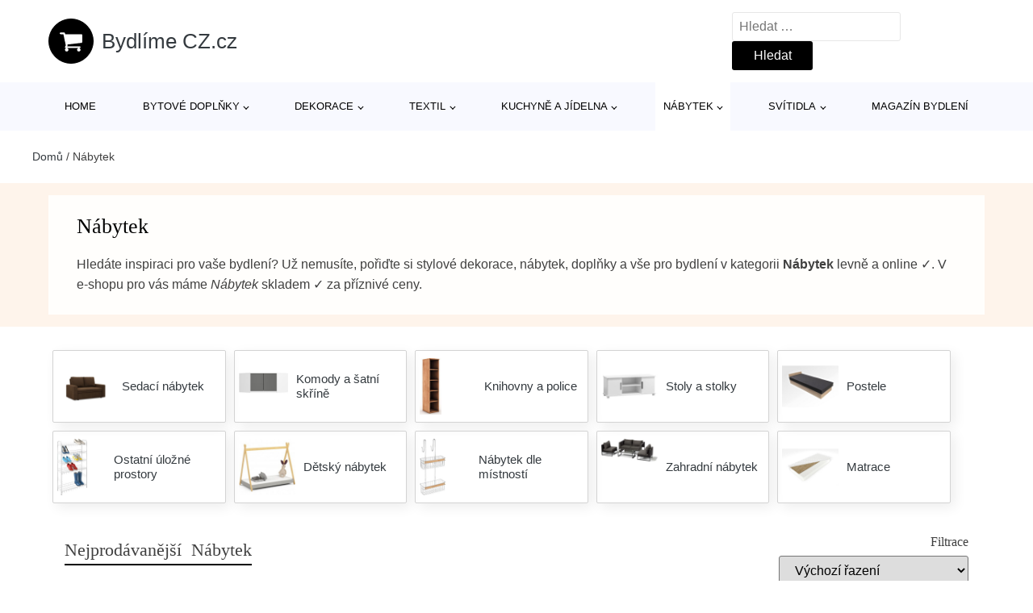

--- FILE ---
content_type: text/html; charset=UTF-8
request_url: https://www.bydlimecz.cz/c/nabytek/
body_size: 15870
content:
<!DOCTYPE html>
<html lang="cs" prefix="og: https://ogp.me/ns#" >
<head>
<meta charset="UTF-8">
<meta name="viewport" content="width=device-width, initial-scale=1.0">
<!-- WP_HEAD() START -->
<!-- Optimalizace pro vyhledávače podle Rank Math - https://rankmath.com/ -->
<title>Nábytek (56258 produktů) | Bydlíme CZ.cz</title>
<meta name="description" content="Prohlédněte si produkty v kategorii Nábytek ✓ nakupte online levné Nábytek ve výprodeji a v akci. Produkty skladem ihned k odeslání."/>
<meta name="robots" content="follow, index, max-snippet:-1, max-video-preview:-1, max-image-preview:large"/>
<link rel="canonical" href="https://www.bydlimecz.cz/c/nabytek/" />
<link rel="next" href="https://www.bydlimecz.cz/c/nabytek/page/2/" />
<meta property="og:locale" content="cs_CZ" />
<meta property="og:type" content="article" />
<meta property="og:title" content="Nábytek (56258 produktů) | Bydlíme CZ.cz" />
<meta property="og:description" content="Prohlédněte si produkty v kategorii Nábytek ✓ nakupte online levné Nábytek ve výprodeji a v akci. Produkty skladem ihned k odeslání." />
<meta property="og:url" content="https://www.bydlimecz.cz/c/nabytek/" />
<meta property="og:site_name" content="Bydlíme CZ.cz" />
<meta name="twitter:card" content="summary_large_image" />
<meta name="twitter:title" content="Nábytek (56258 produktů) | Bydlíme CZ.cz" />
<meta name="twitter:description" content="Prohlédněte si produkty v kategorii Nábytek ✓ nakupte online levné Nábytek ve výprodeji a v akci. Produkty skladem ihned k odeslání." />
<meta name="twitter:label1" content="Produkty" />
<meta name="twitter:data1" content="56258" />
<script type="application/ld+json" class="rank-math-schema">{"@context":"https://schema.org","@graph":[{"@type":"Organization","@id":"https://www.bydlimecz.cz/#organization","name":"Bydl\u00edme CZ"},{"@type":"WebSite","@id":"https://www.bydlimecz.cz/#website","url":"https://www.bydlimecz.cz","name":"Bydl\u00edme CZ","publisher":{"@id":"https://www.bydlimecz.cz/#organization"},"inLanguage":"cs"},{"@type":"BreadcrumbList","@id":"https://www.bydlimecz.cz/c/nabytek/#breadcrumb","itemListElement":[{"@type":"ListItem","position":"1","item":{"@id":"https://www.bydlimecz.cz","name":"Dom\u016f"}},{"@type":"ListItem","position":"2","item":{"@id":"https://www.bydlimecz.cz/c/nabytek/","name":"N\u00e1bytek"}}]},{"@type":"CollectionPage","@id":"https://www.bydlimecz.cz/c/nabytek/#webpage","url":"https://www.bydlimecz.cz/c/nabytek/","name":"N\u00e1bytek (56258 produkt\u016f) | Bydl\u00edme CZ.cz","isPartOf":{"@id":"https://www.bydlimecz.cz/#website"},"inLanguage":"cs","breadcrumb":{"@id":"https://www.bydlimecz.cz/c/nabytek/#breadcrumb"}}]}</script>
<!-- /Rank Math WordPress SEO plugin -->
<link rel="alternate" type="application/rss+xml" title="Bydlíme CZ.cz &raquo; Nábytek Product Category RSS" href="https://www.bydlimecz.cz/c/nabytek/feed/" />
<style id='wp-img-auto-sizes-contain-inline-css' type='text/css'>
img:is([sizes=auto i],[sizes^="auto," i]){contain-intrinsic-size:3000px 1500px}
/*# sourceURL=wp-img-auto-sizes-contain-inline-css */
</style>
<style id='classic-theme-styles-inline-css' type='text/css'>
/*! This file is auto-generated */
.wp-block-button__link{color:#fff;background-color:#32373c;border-radius:9999px;box-shadow:none;text-decoration:none;padding:calc(.667em + 2px) calc(1.333em + 2px);font-size:1.125em}.wp-block-file__button{background:#32373c;color:#fff;text-decoration:none}
/*# sourceURL=/wp-includes/css/classic-themes.min.css */
</style>
<!-- <link rel='stylesheet' id='kk-star-ratings-css' href='https://www.bydlimecz.cz/wp-content/plugins/kk-star-ratings/public/css/kk-star-ratings.css?ver=99.9.9' type='text/css' media='all' /> -->
<link rel="stylesheet" type="text/css" href="//www.bydlimecz.cz/wp-content/cache/wpfc-minified/kzqplgpx/4hvd.css" media="all"/>
<style id='kk-star-ratings-inline-css' type='text/css'>
.kk-star-ratings .kksr-stars .kksr-star {
margin-right: 5px;
}
[dir="rtl"] .kk-star-ratings .kksr-stars .kksr-star {
margin-left: 5px;
margin-right: 0;
}
/*# sourceURL=kk-star-ratings-inline-css */
</style>
<!-- <link rel='stylesheet' id='oxygen-css' href='https://www.bydlimecz.cz/wp-content/plugins/oxygen/component-framework/oxygen.css?ver=4.9.5' type='text/css' media='all' /> -->
<link rel="stylesheet" type="text/css" href="//www.bydlimecz.cz/wp-content/cache/wpfc-minified/1sbw0qcq/4hvd.css" media="all"/>
<script src='//www.bydlimecz.cz/wp-content/cache/wpfc-minified/9idp1upc/4hvd.js' type="text/javascript"></script>
<!-- <script type="text/javascript" src="https://www.bydlimecz.cz/wp-includes/js/jquery/jquery.min.js?ver=3.7.1" id="jquery-core-js"></script> -->
<script type="text/javascript" id="search-filter-plugin-build-js-extra">
/* <![CDATA[ */
var SF_LDATA = {"ajax_url":"https://www.bydlimecz.cz/wp-admin/admin-ajax.php","home_url":"https://www.bydlimecz.cz/","extensions":[]};
//# sourceURL=search-filter-plugin-build-js-extra
/* ]]> */
</script>
<script src='//www.bydlimecz.cz/wp-content/cache/wpfc-minified/qo4yif5/4hvd.js' type="text/javascript"></script>
<!-- <script type="text/javascript" src="https://www.bydlimecz.cz/wp-content/plugins/search-filter-pro/public/assets/js/search-filter-build.min.js?ver=2.5.21" id="search-filter-plugin-build-js"></script> -->
<link rel="https://api.w.org/" href="https://www.bydlimecz.cz/wp-json/" /><link rel="alternate" title="JSON" type="application/json" href="https://www.bydlimecz.cz/wp-json/wp/v2/product_category/1161" /><link rel="EditURI" type="application/rsd+xml" title="RSD" href="https://www.bydlimecz.cz/xmlrpc.php?rsd" />
<!-- Global site tag (gtag.js) - Google Analytics -->
<script async src="https://www.googletagmanager.com/gtag/js?id=UA-163714293-25"></script>
<script>
window.dataLayer = window.dataLayer || [];
function gtag(){dataLayer.push(arguments);}
gtag('js', new Date());
gtag('config', 'UA-163714293-25');
</script>
<link rel="icon" href="https://www.bydlimecz.cz/wp-content/uploads/2020/08/favicon.png" sizes="32x32" />
<link rel="icon" href="https://www.bydlimecz.cz/wp-content/uploads/2020/08/favicon.png" sizes="192x192" />
<link rel="apple-touch-icon" href="https://www.bydlimecz.cz/wp-content/uploads/2020/08/favicon.png" />
<meta name="msapplication-TileImage" content="https://www.bydlimecz.cz/wp-content/uploads/2020/08/favicon.png" />
<style type="text/css" id="wp-custom-css">
/*Increase Oxygen's code editor font size*/
.oxygen-sidebar-code-editor-wrap .CodeMirror {
font-size: 18px !important;
}
#inner_content-6-25 {
font-size: 16px !important;
}		</style>
<!-- <link rel='stylesheet' id='oxygen-cache-25-css' href='//www.bydlimecz.cz/wp-content/uploads/oxygen/css/25.css?cache=1664807423&#038;ver=8af498a39e57bbc948122f826618604f' type='text/css' media='all' /> -->
<!-- <link rel='stylesheet' id='oxygen-cache-150-css' href='//www.bydlimecz.cz/wp-content/uploads/oxygen/css/150.css?cache=1664807421&#038;ver=8af498a39e57bbc948122f826618604f' type='text/css' media='all' /> -->
<!-- <link rel='stylesheet' id='oxygen-universal-styles-css' href='//www.bydlimecz.cz/wp-content/uploads/oxygen/css/universal.css?cache=1664807407&#038;ver=8af498a39e57bbc948122f826618604f' type='text/css' media='all' /> -->
<link rel="stylesheet" type="text/css" href="//www.bydlimecz.cz/wp-content/cache/wpfc-minified/2digb3g2/4ier.css" media="all"/>
<!-- END OF WP_HEAD() -->
<style id='global-styles-inline-css' type='text/css'>
:root{--wp--preset--aspect-ratio--square: 1;--wp--preset--aspect-ratio--4-3: 4/3;--wp--preset--aspect-ratio--3-4: 3/4;--wp--preset--aspect-ratio--3-2: 3/2;--wp--preset--aspect-ratio--2-3: 2/3;--wp--preset--aspect-ratio--16-9: 16/9;--wp--preset--aspect-ratio--9-16: 9/16;--wp--preset--color--black: #000000;--wp--preset--color--cyan-bluish-gray: #abb8c3;--wp--preset--color--white: #ffffff;--wp--preset--color--pale-pink: #f78da7;--wp--preset--color--vivid-red: #cf2e2e;--wp--preset--color--luminous-vivid-orange: #ff6900;--wp--preset--color--luminous-vivid-amber: #fcb900;--wp--preset--color--light-green-cyan: #7bdcb5;--wp--preset--color--vivid-green-cyan: #00d084;--wp--preset--color--pale-cyan-blue: #8ed1fc;--wp--preset--color--vivid-cyan-blue: #0693e3;--wp--preset--color--vivid-purple: #9b51e0;--wp--preset--gradient--vivid-cyan-blue-to-vivid-purple: linear-gradient(135deg,rgb(6,147,227) 0%,rgb(155,81,224) 100%);--wp--preset--gradient--light-green-cyan-to-vivid-green-cyan: linear-gradient(135deg,rgb(122,220,180) 0%,rgb(0,208,130) 100%);--wp--preset--gradient--luminous-vivid-amber-to-luminous-vivid-orange: linear-gradient(135deg,rgb(252,185,0) 0%,rgb(255,105,0) 100%);--wp--preset--gradient--luminous-vivid-orange-to-vivid-red: linear-gradient(135deg,rgb(255,105,0) 0%,rgb(207,46,46) 100%);--wp--preset--gradient--very-light-gray-to-cyan-bluish-gray: linear-gradient(135deg,rgb(238,238,238) 0%,rgb(169,184,195) 100%);--wp--preset--gradient--cool-to-warm-spectrum: linear-gradient(135deg,rgb(74,234,220) 0%,rgb(151,120,209) 20%,rgb(207,42,186) 40%,rgb(238,44,130) 60%,rgb(251,105,98) 80%,rgb(254,248,76) 100%);--wp--preset--gradient--blush-light-purple: linear-gradient(135deg,rgb(255,206,236) 0%,rgb(152,150,240) 100%);--wp--preset--gradient--blush-bordeaux: linear-gradient(135deg,rgb(254,205,165) 0%,rgb(254,45,45) 50%,rgb(107,0,62) 100%);--wp--preset--gradient--luminous-dusk: linear-gradient(135deg,rgb(255,203,112) 0%,rgb(199,81,192) 50%,rgb(65,88,208) 100%);--wp--preset--gradient--pale-ocean: linear-gradient(135deg,rgb(255,245,203) 0%,rgb(182,227,212) 50%,rgb(51,167,181) 100%);--wp--preset--gradient--electric-grass: linear-gradient(135deg,rgb(202,248,128) 0%,rgb(113,206,126) 100%);--wp--preset--gradient--midnight: linear-gradient(135deg,rgb(2,3,129) 0%,rgb(40,116,252) 100%);--wp--preset--font-size--small: 13px;--wp--preset--font-size--medium: 20px;--wp--preset--font-size--large: 36px;--wp--preset--font-size--x-large: 42px;--wp--preset--spacing--20: 0.44rem;--wp--preset--spacing--30: 0.67rem;--wp--preset--spacing--40: 1rem;--wp--preset--spacing--50: 1.5rem;--wp--preset--spacing--60: 2.25rem;--wp--preset--spacing--70: 3.38rem;--wp--preset--spacing--80: 5.06rem;--wp--preset--shadow--natural: 6px 6px 9px rgba(0, 0, 0, 0.2);--wp--preset--shadow--deep: 12px 12px 50px rgba(0, 0, 0, 0.4);--wp--preset--shadow--sharp: 6px 6px 0px rgba(0, 0, 0, 0.2);--wp--preset--shadow--outlined: 6px 6px 0px -3px rgb(255, 255, 255), 6px 6px rgb(0, 0, 0);--wp--preset--shadow--crisp: 6px 6px 0px rgb(0, 0, 0);}:where(.is-layout-flex){gap: 0.5em;}:where(.is-layout-grid){gap: 0.5em;}body .is-layout-flex{display: flex;}.is-layout-flex{flex-wrap: wrap;align-items: center;}.is-layout-flex > :is(*, div){margin: 0;}body .is-layout-grid{display: grid;}.is-layout-grid > :is(*, div){margin: 0;}:where(.wp-block-columns.is-layout-flex){gap: 2em;}:where(.wp-block-columns.is-layout-grid){gap: 2em;}:where(.wp-block-post-template.is-layout-flex){gap: 1.25em;}:where(.wp-block-post-template.is-layout-grid){gap: 1.25em;}.has-black-color{color: var(--wp--preset--color--black) !important;}.has-cyan-bluish-gray-color{color: var(--wp--preset--color--cyan-bluish-gray) !important;}.has-white-color{color: var(--wp--preset--color--white) !important;}.has-pale-pink-color{color: var(--wp--preset--color--pale-pink) !important;}.has-vivid-red-color{color: var(--wp--preset--color--vivid-red) !important;}.has-luminous-vivid-orange-color{color: var(--wp--preset--color--luminous-vivid-orange) !important;}.has-luminous-vivid-amber-color{color: var(--wp--preset--color--luminous-vivid-amber) !important;}.has-light-green-cyan-color{color: var(--wp--preset--color--light-green-cyan) !important;}.has-vivid-green-cyan-color{color: var(--wp--preset--color--vivid-green-cyan) !important;}.has-pale-cyan-blue-color{color: var(--wp--preset--color--pale-cyan-blue) !important;}.has-vivid-cyan-blue-color{color: var(--wp--preset--color--vivid-cyan-blue) !important;}.has-vivid-purple-color{color: var(--wp--preset--color--vivid-purple) !important;}.has-black-background-color{background-color: var(--wp--preset--color--black) !important;}.has-cyan-bluish-gray-background-color{background-color: var(--wp--preset--color--cyan-bluish-gray) !important;}.has-white-background-color{background-color: var(--wp--preset--color--white) !important;}.has-pale-pink-background-color{background-color: var(--wp--preset--color--pale-pink) !important;}.has-vivid-red-background-color{background-color: var(--wp--preset--color--vivid-red) !important;}.has-luminous-vivid-orange-background-color{background-color: var(--wp--preset--color--luminous-vivid-orange) !important;}.has-luminous-vivid-amber-background-color{background-color: var(--wp--preset--color--luminous-vivid-amber) !important;}.has-light-green-cyan-background-color{background-color: var(--wp--preset--color--light-green-cyan) !important;}.has-vivid-green-cyan-background-color{background-color: var(--wp--preset--color--vivid-green-cyan) !important;}.has-pale-cyan-blue-background-color{background-color: var(--wp--preset--color--pale-cyan-blue) !important;}.has-vivid-cyan-blue-background-color{background-color: var(--wp--preset--color--vivid-cyan-blue) !important;}.has-vivid-purple-background-color{background-color: var(--wp--preset--color--vivid-purple) !important;}.has-black-border-color{border-color: var(--wp--preset--color--black) !important;}.has-cyan-bluish-gray-border-color{border-color: var(--wp--preset--color--cyan-bluish-gray) !important;}.has-white-border-color{border-color: var(--wp--preset--color--white) !important;}.has-pale-pink-border-color{border-color: var(--wp--preset--color--pale-pink) !important;}.has-vivid-red-border-color{border-color: var(--wp--preset--color--vivid-red) !important;}.has-luminous-vivid-orange-border-color{border-color: var(--wp--preset--color--luminous-vivid-orange) !important;}.has-luminous-vivid-amber-border-color{border-color: var(--wp--preset--color--luminous-vivid-amber) !important;}.has-light-green-cyan-border-color{border-color: var(--wp--preset--color--light-green-cyan) !important;}.has-vivid-green-cyan-border-color{border-color: var(--wp--preset--color--vivid-green-cyan) !important;}.has-pale-cyan-blue-border-color{border-color: var(--wp--preset--color--pale-cyan-blue) !important;}.has-vivid-cyan-blue-border-color{border-color: var(--wp--preset--color--vivid-cyan-blue) !important;}.has-vivid-purple-border-color{border-color: var(--wp--preset--color--vivid-purple) !important;}.has-vivid-cyan-blue-to-vivid-purple-gradient-background{background: var(--wp--preset--gradient--vivid-cyan-blue-to-vivid-purple) !important;}.has-light-green-cyan-to-vivid-green-cyan-gradient-background{background: var(--wp--preset--gradient--light-green-cyan-to-vivid-green-cyan) !important;}.has-luminous-vivid-amber-to-luminous-vivid-orange-gradient-background{background: var(--wp--preset--gradient--luminous-vivid-amber-to-luminous-vivid-orange) !important;}.has-luminous-vivid-orange-to-vivid-red-gradient-background{background: var(--wp--preset--gradient--luminous-vivid-orange-to-vivid-red) !important;}.has-very-light-gray-to-cyan-bluish-gray-gradient-background{background: var(--wp--preset--gradient--very-light-gray-to-cyan-bluish-gray) !important;}.has-cool-to-warm-spectrum-gradient-background{background: var(--wp--preset--gradient--cool-to-warm-spectrum) !important;}.has-blush-light-purple-gradient-background{background: var(--wp--preset--gradient--blush-light-purple) !important;}.has-blush-bordeaux-gradient-background{background: var(--wp--preset--gradient--blush-bordeaux) !important;}.has-luminous-dusk-gradient-background{background: var(--wp--preset--gradient--luminous-dusk) !important;}.has-pale-ocean-gradient-background{background: var(--wp--preset--gradient--pale-ocean) !important;}.has-electric-grass-gradient-background{background: var(--wp--preset--gradient--electric-grass) !important;}.has-midnight-gradient-background{background: var(--wp--preset--gradient--midnight) !important;}.has-small-font-size{font-size: var(--wp--preset--font-size--small) !important;}.has-medium-font-size{font-size: var(--wp--preset--font-size--medium) !important;}.has-large-font-size{font-size: var(--wp--preset--font-size--large) !important;}.has-x-large-font-size{font-size: var(--wp--preset--font-size--x-large) !important;}
/*# sourceURL=global-styles-inline-css */
</style>
</head>
<body class="archive tax-product_category term-nabytek term-1161 wp-theme-oxygen-is-not-a-theme  wp-embed-responsive oxygen-body" >
<header id="_header-1-25" class="oxy-header-wrapper oxy-overlay-header oxy-header" ><div id="logo-header-row" class="oxy-header-row" ><div class="oxy-header-container"><div id="_header_left-3-25" class="oxy-header-left" ><a id="link-78-25" class="ct-link" href="/" target="_self"  ><div id="fancy_icon-86-25" class="ct-fancy-icon" ><svg id="svg-fancy_icon-86-25"><use xlink:href="#FontAwesomeicon-shopping-cart"></use></svg></div><span id="shortcode-79-25" class="ct-shortcode logo-top" >Bydlíme CZ.cz</span></a></div><div id="_header_center-4-25" class="oxy-header-center" ></div><div id="_header_right-5-25" class="oxy-header-right" >
<div id="_search_form-17-25" class="oxy-search-form" >
<form role="search" method="get" class="search-form" action="https://www.bydlimecz.cz/">
<label>
<span class="screen-reader-text">Vyhledávání</span>
<input type="search" class="search-field" placeholder="Hledat &hellip;" value="" name="s" />
</label>
<input type="submit" class="search-submit" value="Hledat" />
</form>                </div>
<nav id="_nav_menu-53-25" class="oxy-nav-menu oxy-nav-menu-dropdowns oxy-nav-menu-dropdown-arrow" ><div class='oxy-menu-toggle'><div class='oxy-nav-menu-hamburger-wrap'><div class='oxy-nav-menu-hamburger'><div class='oxy-nav-menu-hamburger-line'></div><div class='oxy-nav-menu-hamburger-line'></div><div class='oxy-nav-menu-hamburger-line'></div></div></div></div><div class="menu-hlavni-menu-container"><ul id="menu-hlavni-menu" class="oxy-nav-menu-list"><li id="menu-item-15077" class="menu-item menu-item-type-custom menu-item-object-custom menu-item-15077"><a href="/">Home</a></li>
<li id="menu-item-65581" class="menu-item menu-item-type-taxonomy menu-item-object-product_category menu-item-has-children menu-item-65581"><a href="https://www.bydlimecz.cz/c/bytove-doplnky/">Bytové doplňky</a>
<ul class="sub-menu">
<li id="menu-item-455964" class="menu-item menu-item-type-taxonomy menu-item-object-product_category menu-item-455964"><a href="https://www.bydlimecz.cz/c/doplnky-do-koupelny/">Doplňky do koupelny</a></li>
<li id="menu-item-455971" class="menu-item menu-item-type-taxonomy menu-item-object-product_category menu-item-455971"><a href="https://www.bydlimecz.cz/c/uklid/">Úklid</a></li>
<li id="menu-item-455972" class="menu-item menu-item-type-taxonomy menu-item-object-product_category menu-item-455972"><a href="https://www.bydlimecz.cz/c/ulozne-boxy-a-organizery/">Úložné boxy a organizéry</a></li>
<li id="menu-item-455965" class="menu-item menu-item-type-taxonomy menu-item-object-product_category menu-item-455965"><a href="https://www.bydlimecz.cz/c/doplnky-do-kuchyne/">Doplňky do kuchyně</a></li>
<li id="menu-item-455969" class="menu-item menu-item-type-taxonomy menu-item-object-product_category menu-item-455969"><a href="https://www.bydlimecz.cz/c/doplnky-do-predsine-a-satny/">Doplňky do předsíně a šatny</a></li>
<li id="menu-item-455966" class="menu-item menu-item-type-taxonomy menu-item-object-product_category menu-item-455966"><a href="https://www.bydlimecz.cz/c/doplnky-do-loznice/">Doplňky do ložnice</a></li>
<li id="menu-item-455967" class="menu-item menu-item-type-taxonomy menu-item-object-product_category menu-item-455967"><a href="https://www.bydlimecz.cz/c/doplnky-do-obyvaciho-pokoje/">Doplňky do obývacího pokoje</a></li>
<li id="menu-item-455968" class="menu-item menu-item-type-taxonomy menu-item-object-product_category menu-item-455968"><a href="https://www.bydlimecz.cz/c/doplnky-do-pracovny/">Doplňky do pracovny</a></li>
<li id="menu-item-455970" class="menu-item menu-item-type-taxonomy menu-item-object-product_category menu-item-455970"><a href="https://www.bydlimecz.cz/c/doplnky-pro-domaci-mazlicky/">Doplňky pro domácí mazlíčky</a></li>
</ul>
</li>
<li id="menu-item-65577" class="menu-item menu-item-type-taxonomy menu-item-object-product_category menu-item-has-children menu-item-65577"><a href="https://www.bydlimecz.cz/c/dekorace/">Dekorace</a>
<ul class="sub-menu">
<li id="menu-item-65578" class="menu-item menu-item-type-taxonomy menu-item-object-product_category menu-item-65578"><a href="https://www.bydlimecz.cz/c/dekorace-na-zed/">Dekorace na zeď</a></li>
<li id="menu-item-455976" class="menu-item menu-item-type-taxonomy menu-item-object-product_category menu-item-455976"><a href="https://www.bydlimecz.cz/c/hodiny-a-budiky/">Hodiny a budíky</a></li>
<li id="menu-item-455978" class="menu-item menu-item-type-taxonomy menu-item-object-product_category menu-item-455978"><a href="https://www.bydlimecz.cz/c/svicky-a-svicny/">Svíčky a svícny</a></li>
<li id="menu-item-455980" class="menu-item menu-item-type-taxonomy menu-item-object-product_category menu-item-455980"><a href="https://www.bydlimecz.cz/c/vazy-sochy-a-sosky/">Vázy, sochy a sošky</a></li>
<li id="menu-item-455975" class="menu-item menu-item-type-taxonomy menu-item-object-product_category menu-item-455975"><a href="https://www.bydlimecz.cz/c/drobne-dekorace/">Drobné dekorace</a></li>
<li id="menu-item-455977" class="menu-item menu-item-type-taxonomy menu-item-object-product_category menu-item-455977"><a href="https://www.bydlimecz.cz/c/kvetiny-a-kvetinace/">Květiny a květináče</a></li>
<li id="menu-item-455974" class="menu-item menu-item-type-taxonomy menu-item-object-product_category menu-item-455974"><a href="https://www.bydlimecz.cz/c/detske-dekorace/">Dětské dekorace</a></li>
<li id="menu-item-455981" class="menu-item menu-item-type-taxonomy menu-item-object-product_category menu-item-455981"><a href="https://www.bydlimecz.cz/c/zahradni-dekorace/">Zahradní dekorace</a></li>
<li id="menu-item-455982" class="menu-item menu-item-type-taxonomy menu-item-object-product_category menu-item-455982"><a href="https://www.bydlimecz.cz/c/zrcadla/">Zrcadla</a></li>
<li id="menu-item-455979" class="menu-item menu-item-type-taxonomy menu-item-object-product_category menu-item-455979"><a href="https://www.bydlimecz.cz/c/vanocni-vyzdoba/">Vánoční výzdoba</a></li>
</ul>
</li>
<li id="menu-item-65574" class="menu-item menu-item-type-taxonomy menu-item-object-product_category menu-item-has-children menu-item-65574"><a href="https://www.bydlimecz.cz/c/textil/">Textil</a>
<ul class="sub-menu">
<li id="menu-item-65575" class="menu-item menu-item-type-taxonomy menu-item-object-product_category menu-item-has-children menu-item-65575"><a href="https://www.bydlimecz.cz/c/koberce-a-rohozky/">Koberce a rohožky</a>
<ul class="sub-menu">
<li id="menu-item-65576" class="menu-item menu-item-type-taxonomy menu-item-object-product_category menu-item-65576"><a href="https://www.bydlimecz.cz/c/koberce/">Koberce</a></li>
<li id="menu-item-456009" class="menu-item menu-item-type-taxonomy menu-item-object-product_category menu-item-456009"><a href="https://www.bydlimecz.cz/c/rohozky/">Rohožky</a></li>
</ul>
</li>
<li id="menu-item-456013" class="menu-item menu-item-type-taxonomy menu-item-object-product_category menu-item-456013"><a href="https://www.bydlimecz.cz/c/textil-do-loznice/">Textil do ložnice</a></li>
<li id="menu-item-456012" class="menu-item menu-item-type-taxonomy menu-item-object-product_category menu-item-456012"><a href="https://www.bydlimecz.cz/c/polstare/">Polštáře</a></li>
<li id="menu-item-456010" class="menu-item menu-item-type-taxonomy menu-item-object-product_category menu-item-456010"><a href="https://www.bydlimecz.cz/c/koupelnovy-textil/">Koupelnový textil</a></li>
<li id="menu-item-456011" class="menu-item menu-item-type-taxonomy menu-item-object-product_category menu-item-456011"><a href="https://www.bydlimecz.cz/c/kuchynsky-textil/">Kuchyňský textil</a></li>
<li id="menu-item-456007" class="menu-item menu-item-type-taxonomy menu-item-object-product_category menu-item-456007"><a href="https://www.bydlimecz.cz/c/detsky-textil/">Dětský textil</a></li>
<li id="menu-item-456008" class="menu-item menu-item-type-taxonomy menu-item-object-product_category menu-item-456008"><a href="https://www.bydlimecz.cz/c/deky-a-pledy/">Deky a plédy</a></li>
<li id="menu-item-456014" class="menu-item menu-item-type-taxonomy menu-item-object-product_category menu-item-456014"><a href="https://www.bydlimecz.cz/c/zavesy-a-zaclony/">Závěsy a záclony</a></li>
</ul>
</li>
<li id="menu-item-65579" class="menu-item menu-item-type-taxonomy menu-item-object-product_category menu-item-has-children menu-item-65579"><a href="https://www.bydlimecz.cz/c/kuchyne-a-jidelna/">Kuchyně a jídelna</a>
<ul class="sub-menu">
<li id="menu-item-455985" class="menu-item menu-item-type-taxonomy menu-item-object-product_category menu-item-455985"><a href="https://www.bydlimecz.cz/c/nadobi/">Nádobí</a></li>
<li id="menu-item-455983" class="menu-item menu-item-type-taxonomy menu-item-object-product_category menu-item-455983"><a href="https://www.bydlimecz.cz/c/kuchynske-pomucky-a-nacini/">Kuchyňské pomůcky a náčiní</a></li>
<li id="menu-item-455987" class="menu-item menu-item-type-taxonomy menu-item-object-product_category menu-item-455987"><a href="https://www.bydlimecz.cz/c/skladovani-a-prenos-potravin/">Skladování a přenos potravin</a></li>
<li id="menu-item-455989" class="menu-item menu-item-type-taxonomy menu-item-object-product_category menu-item-455989"><a href="https://www.bydlimecz.cz/c/vareni/">Vaření</a></li>
<li id="menu-item-455986" class="menu-item menu-item-type-taxonomy menu-item-object-product_category menu-item-455986"><a href="https://www.bydlimecz.cz/c/peceni/">Pečení</a></li>
<li id="menu-item-455984" class="menu-item menu-item-type-taxonomy menu-item-object-product_category menu-item-455984"><a href="https://www.bydlimecz.cz/c/kuchynske-spotrebice/">Kuchyňské spotřebiče</a></li>
<li id="menu-item-455988" class="menu-item menu-item-type-taxonomy menu-item-object-product_category menu-item-455988"><a href="https://www.bydlimecz.cz/c/uklid-a-organizace-kuchyne/">Úklid a organizace kuchyně</a></li>
<li id="menu-item-559460" class="menu-item menu-item-type-taxonomy menu-item-object-product_category menu-item-559460"><a href="https://www.bydlimecz.cz/c/stojany-na-vino-kuchyne-a-jidelna/">Stojany na víno</a></li>
</ul>
</li>
<li id="menu-item-65572" class="menu-item menu-item-type-taxonomy menu-item-object-product_category current-menu-item menu-item-has-children menu-item-65572"><a href="https://www.bydlimecz.cz/c/nabytek/" aria-current="page">Nábytek</a>
<ul class="sub-menu">
<li id="menu-item-65573" class="menu-item menu-item-type-taxonomy menu-item-object-product_category menu-item-65573"><a href="https://www.bydlimecz.cz/c/sedaci-nabytek/">Sedací nábytek</a></li>
<li id="menu-item-455997" class="menu-item menu-item-type-taxonomy menu-item-object-product_category menu-item-455997"><a href="https://www.bydlimecz.cz/c/stoly-a-stolky/">Stoly a stolky</a></li>
<li id="menu-item-455990" class="menu-item menu-item-type-taxonomy menu-item-object-product_category menu-item-455990"><a href="https://www.bydlimecz.cz/c/detsky-nabytek/">Dětský nábytek</a></li>
<li id="menu-item-455992" class="menu-item menu-item-type-taxonomy menu-item-object-product_category menu-item-455992"><a href="https://www.bydlimecz.cz/c/komody-a-satni-skrine/">Komody a šatní skříně</a></li>
<li id="menu-item-455991" class="menu-item menu-item-type-taxonomy menu-item-object-product_category menu-item-455991"><a href="https://www.bydlimecz.cz/c/knihovny-a-police/">Knihovny a police</a></li>
<li id="menu-item-455996" class="menu-item menu-item-type-taxonomy menu-item-object-product_category menu-item-455996"><a href="https://www.bydlimecz.cz/c/postele/">Postele</a></li>
<li id="menu-item-455994" class="menu-item menu-item-type-taxonomy menu-item-object-product_category menu-item-455994"><a href="https://www.bydlimecz.cz/c/matrace/">Matrace</a></li>
<li id="menu-item-455995" class="menu-item menu-item-type-taxonomy menu-item-object-product_category menu-item-455995"><a href="https://www.bydlimecz.cz/c/ostatni-ulozne-prostory/">Ostatní úložné prostory</a></li>
<li id="menu-item-455998" class="menu-item menu-item-type-taxonomy menu-item-object-product_category menu-item-455998"><a href="https://www.bydlimecz.cz/c/zahradni-nabytek/">Zahradní nábytek</a></li>
<li id="menu-item-455993" class="menu-item menu-item-type-taxonomy menu-item-object-product_category menu-item-455993"><a href="https://www.bydlimecz.cz/c/nabytek-dle-mistnosti/">Nábytek dle místností</a></li>
</ul>
</li>
<li id="menu-item-65580" class="menu-item menu-item-type-taxonomy menu-item-object-product_category menu-item-has-children menu-item-65580"><a href="https://www.bydlimecz.cz/c/svitidla/">Svítidla</a>
<ul class="sub-menu">
<li id="menu-item-456002" class="menu-item menu-item-type-taxonomy menu-item-object-product_category menu-item-456002"><a href="https://www.bydlimecz.cz/c/stropni-a-zavesna-svitidla/">Stropní a závěsná svítidla</a></li>
<li id="menu-item-456003" class="menu-item menu-item-type-taxonomy menu-item-object-product_category menu-item-456003"><a href="https://www.bydlimecz.cz/c/stolni-lampy-a-lampicky/">Stolní lampy a lampičky</a></li>
<li id="menu-item-456005" class="menu-item menu-item-type-taxonomy menu-item-object-product_category menu-item-456005"><a href="https://www.bydlimecz.cz/c/volne-stojici-lampy/">Volně stojící lampy</a></li>
<li id="menu-item-456001" class="menu-item menu-item-type-taxonomy menu-item-object-product_category menu-item-456001"><a href="https://www.bydlimecz.cz/c/nastenna-svitidla/">Nástěnná svítidla</a></li>
<li id="menu-item-455999" class="menu-item menu-item-type-taxonomy menu-item-object-product_category menu-item-455999"><a href="https://www.bydlimecz.cz/c/dekorativni-osvetleni/">Dekorativní osvětlení</a></li>
<li id="menu-item-559955" class="menu-item menu-item-type-taxonomy menu-item-object-product_category menu-item-559955"><a href="https://www.bydlimecz.cz/c/stojaci-lampy/">Stojací lampy</a></li>
<li id="menu-item-559956" class="menu-item menu-item-type-taxonomy menu-item-object-product_category menu-item-559956"><a href="https://www.bydlimecz.cz/c/venkovni-osvetleni/">Venkovní osvětlení</a></li>
<li id="menu-item-456006" class="menu-item menu-item-type-taxonomy menu-item-object-product_category menu-item-456006"><a href="https://www.bydlimecz.cz/c/zarovky/">Žárovky</a></li>
<li id="menu-item-456000" class="menu-item menu-item-type-taxonomy menu-item-object-product_category menu-item-456000"><a href="https://www.bydlimecz.cz/c/detske-osvetleni/">Dětské osvětlení</a></li>
<li id="menu-item-456004" class="menu-item menu-item-type-taxonomy menu-item-object-product_category menu-item-456004"><a href="https://www.bydlimecz.cz/c/stinidla/">Stínidla</a></li>
</ul>
</li>
<li id="menu-item-354735" class="menu-item menu-item-type-custom menu-item-object-custom menu-item-354735"><a href="https://www.komfortmag.cz/magazin/">Magazín bydlení</a></li>
</ul></div></nav></div></div></div><div id="nav-header-row" class="oxy-header-row" ><div class="oxy-header-container"><div id="_header_left-12-25" class="oxy-header-left" ></div><div id="_header_center-13-25" class="oxy-header-center" ><nav id="_nav_menu-15-25" class="oxy-nav-menu oxy-nav-menu-dropdowns oxy-nav-menu-dropdown-arrow" ><div class='oxy-menu-toggle'><div class='oxy-nav-menu-hamburger-wrap'><div class='oxy-nav-menu-hamburger'><div class='oxy-nav-menu-hamburger-line'></div><div class='oxy-nav-menu-hamburger-line'></div><div class='oxy-nav-menu-hamburger-line'></div></div></div></div><div class="menu-hlavni-menu-container"><ul id="menu-hlavni-menu-1" class="oxy-nav-menu-list"><li class="menu-item menu-item-type-custom menu-item-object-custom menu-item-15077"><a href="/">Home</a></li>
<li class="menu-item menu-item-type-taxonomy menu-item-object-product_category menu-item-has-children menu-item-65581"><a href="https://www.bydlimecz.cz/c/bytove-doplnky/">Bytové doplňky</a>
<ul class="sub-menu">
<li class="menu-item menu-item-type-taxonomy menu-item-object-product_category menu-item-455964"><a href="https://www.bydlimecz.cz/c/doplnky-do-koupelny/">Doplňky do koupelny</a></li>
<li class="menu-item menu-item-type-taxonomy menu-item-object-product_category menu-item-455971"><a href="https://www.bydlimecz.cz/c/uklid/">Úklid</a></li>
<li class="menu-item menu-item-type-taxonomy menu-item-object-product_category menu-item-455972"><a href="https://www.bydlimecz.cz/c/ulozne-boxy-a-organizery/">Úložné boxy a organizéry</a></li>
<li class="menu-item menu-item-type-taxonomy menu-item-object-product_category menu-item-455965"><a href="https://www.bydlimecz.cz/c/doplnky-do-kuchyne/">Doplňky do kuchyně</a></li>
<li class="menu-item menu-item-type-taxonomy menu-item-object-product_category menu-item-455969"><a href="https://www.bydlimecz.cz/c/doplnky-do-predsine-a-satny/">Doplňky do předsíně a šatny</a></li>
<li class="menu-item menu-item-type-taxonomy menu-item-object-product_category menu-item-455966"><a href="https://www.bydlimecz.cz/c/doplnky-do-loznice/">Doplňky do ložnice</a></li>
<li class="menu-item menu-item-type-taxonomy menu-item-object-product_category menu-item-455967"><a href="https://www.bydlimecz.cz/c/doplnky-do-obyvaciho-pokoje/">Doplňky do obývacího pokoje</a></li>
<li class="menu-item menu-item-type-taxonomy menu-item-object-product_category menu-item-455968"><a href="https://www.bydlimecz.cz/c/doplnky-do-pracovny/">Doplňky do pracovny</a></li>
<li class="menu-item menu-item-type-taxonomy menu-item-object-product_category menu-item-455970"><a href="https://www.bydlimecz.cz/c/doplnky-pro-domaci-mazlicky/">Doplňky pro domácí mazlíčky</a></li>
</ul>
</li>
<li class="menu-item menu-item-type-taxonomy menu-item-object-product_category menu-item-has-children menu-item-65577"><a href="https://www.bydlimecz.cz/c/dekorace/">Dekorace</a>
<ul class="sub-menu">
<li class="menu-item menu-item-type-taxonomy menu-item-object-product_category menu-item-65578"><a href="https://www.bydlimecz.cz/c/dekorace-na-zed/">Dekorace na zeď</a></li>
<li class="menu-item menu-item-type-taxonomy menu-item-object-product_category menu-item-455976"><a href="https://www.bydlimecz.cz/c/hodiny-a-budiky/">Hodiny a budíky</a></li>
<li class="menu-item menu-item-type-taxonomy menu-item-object-product_category menu-item-455978"><a href="https://www.bydlimecz.cz/c/svicky-a-svicny/">Svíčky a svícny</a></li>
<li class="menu-item menu-item-type-taxonomy menu-item-object-product_category menu-item-455980"><a href="https://www.bydlimecz.cz/c/vazy-sochy-a-sosky/">Vázy, sochy a sošky</a></li>
<li class="menu-item menu-item-type-taxonomy menu-item-object-product_category menu-item-455975"><a href="https://www.bydlimecz.cz/c/drobne-dekorace/">Drobné dekorace</a></li>
<li class="menu-item menu-item-type-taxonomy menu-item-object-product_category menu-item-455977"><a href="https://www.bydlimecz.cz/c/kvetiny-a-kvetinace/">Květiny a květináče</a></li>
<li class="menu-item menu-item-type-taxonomy menu-item-object-product_category menu-item-455974"><a href="https://www.bydlimecz.cz/c/detske-dekorace/">Dětské dekorace</a></li>
<li class="menu-item menu-item-type-taxonomy menu-item-object-product_category menu-item-455981"><a href="https://www.bydlimecz.cz/c/zahradni-dekorace/">Zahradní dekorace</a></li>
<li class="menu-item menu-item-type-taxonomy menu-item-object-product_category menu-item-455982"><a href="https://www.bydlimecz.cz/c/zrcadla/">Zrcadla</a></li>
<li class="menu-item menu-item-type-taxonomy menu-item-object-product_category menu-item-455979"><a href="https://www.bydlimecz.cz/c/vanocni-vyzdoba/">Vánoční výzdoba</a></li>
</ul>
</li>
<li class="menu-item menu-item-type-taxonomy menu-item-object-product_category menu-item-has-children menu-item-65574"><a href="https://www.bydlimecz.cz/c/textil/">Textil</a>
<ul class="sub-menu">
<li class="menu-item menu-item-type-taxonomy menu-item-object-product_category menu-item-has-children menu-item-65575"><a href="https://www.bydlimecz.cz/c/koberce-a-rohozky/">Koberce a rohožky</a>
<ul class="sub-menu">
<li class="menu-item menu-item-type-taxonomy menu-item-object-product_category menu-item-65576"><a href="https://www.bydlimecz.cz/c/koberce/">Koberce</a></li>
<li class="menu-item menu-item-type-taxonomy menu-item-object-product_category menu-item-456009"><a href="https://www.bydlimecz.cz/c/rohozky/">Rohožky</a></li>
</ul>
</li>
<li class="menu-item menu-item-type-taxonomy menu-item-object-product_category menu-item-456013"><a href="https://www.bydlimecz.cz/c/textil-do-loznice/">Textil do ložnice</a></li>
<li class="menu-item menu-item-type-taxonomy menu-item-object-product_category menu-item-456012"><a href="https://www.bydlimecz.cz/c/polstare/">Polštáře</a></li>
<li class="menu-item menu-item-type-taxonomy menu-item-object-product_category menu-item-456010"><a href="https://www.bydlimecz.cz/c/koupelnovy-textil/">Koupelnový textil</a></li>
<li class="menu-item menu-item-type-taxonomy menu-item-object-product_category menu-item-456011"><a href="https://www.bydlimecz.cz/c/kuchynsky-textil/">Kuchyňský textil</a></li>
<li class="menu-item menu-item-type-taxonomy menu-item-object-product_category menu-item-456007"><a href="https://www.bydlimecz.cz/c/detsky-textil/">Dětský textil</a></li>
<li class="menu-item menu-item-type-taxonomy menu-item-object-product_category menu-item-456008"><a href="https://www.bydlimecz.cz/c/deky-a-pledy/">Deky a plédy</a></li>
<li class="menu-item menu-item-type-taxonomy menu-item-object-product_category menu-item-456014"><a href="https://www.bydlimecz.cz/c/zavesy-a-zaclony/">Závěsy a záclony</a></li>
</ul>
</li>
<li class="menu-item menu-item-type-taxonomy menu-item-object-product_category menu-item-has-children menu-item-65579"><a href="https://www.bydlimecz.cz/c/kuchyne-a-jidelna/">Kuchyně a jídelna</a>
<ul class="sub-menu">
<li class="menu-item menu-item-type-taxonomy menu-item-object-product_category menu-item-455985"><a href="https://www.bydlimecz.cz/c/nadobi/">Nádobí</a></li>
<li class="menu-item menu-item-type-taxonomy menu-item-object-product_category menu-item-455983"><a href="https://www.bydlimecz.cz/c/kuchynske-pomucky-a-nacini/">Kuchyňské pomůcky a náčiní</a></li>
<li class="menu-item menu-item-type-taxonomy menu-item-object-product_category menu-item-455987"><a href="https://www.bydlimecz.cz/c/skladovani-a-prenos-potravin/">Skladování a přenos potravin</a></li>
<li class="menu-item menu-item-type-taxonomy menu-item-object-product_category menu-item-455989"><a href="https://www.bydlimecz.cz/c/vareni/">Vaření</a></li>
<li class="menu-item menu-item-type-taxonomy menu-item-object-product_category menu-item-455986"><a href="https://www.bydlimecz.cz/c/peceni/">Pečení</a></li>
<li class="menu-item menu-item-type-taxonomy menu-item-object-product_category menu-item-455984"><a href="https://www.bydlimecz.cz/c/kuchynske-spotrebice/">Kuchyňské spotřebiče</a></li>
<li class="menu-item menu-item-type-taxonomy menu-item-object-product_category menu-item-455988"><a href="https://www.bydlimecz.cz/c/uklid-a-organizace-kuchyne/">Úklid a organizace kuchyně</a></li>
<li class="menu-item menu-item-type-taxonomy menu-item-object-product_category menu-item-559460"><a href="https://www.bydlimecz.cz/c/stojany-na-vino-kuchyne-a-jidelna/">Stojany na víno</a></li>
</ul>
</li>
<li class="menu-item menu-item-type-taxonomy menu-item-object-product_category current-menu-item menu-item-has-children menu-item-65572"><a href="https://www.bydlimecz.cz/c/nabytek/" aria-current="page">Nábytek</a>
<ul class="sub-menu">
<li class="menu-item menu-item-type-taxonomy menu-item-object-product_category menu-item-65573"><a href="https://www.bydlimecz.cz/c/sedaci-nabytek/">Sedací nábytek</a></li>
<li class="menu-item menu-item-type-taxonomy menu-item-object-product_category menu-item-455997"><a href="https://www.bydlimecz.cz/c/stoly-a-stolky/">Stoly a stolky</a></li>
<li class="menu-item menu-item-type-taxonomy menu-item-object-product_category menu-item-455990"><a href="https://www.bydlimecz.cz/c/detsky-nabytek/">Dětský nábytek</a></li>
<li class="menu-item menu-item-type-taxonomy menu-item-object-product_category menu-item-455992"><a href="https://www.bydlimecz.cz/c/komody-a-satni-skrine/">Komody a šatní skříně</a></li>
<li class="menu-item menu-item-type-taxonomy menu-item-object-product_category menu-item-455991"><a href="https://www.bydlimecz.cz/c/knihovny-a-police/">Knihovny a police</a></li>
<li class="menu-item menu-item-type-taxonomy menu-item-object-product_category menu-item-455996"><a href="https://www.bydlimecz.cz/c/postele/">Postele</a></li>
<li class="menu-item menu-item-type-taxonomy menu-item-object-product_category menu-item-455994"><a href="https://www.bydlimecz.cz/c/matrace/">Matrace</a></li>
<li class="menu-item menu-item-type-taxonomy menu-item-object-product_category menu-item-455995"><a href="https://www.bydlimecz.cz/c/ostatni-ulozne-prostory/">Ostatní úložné prostory</a></li>
<li class="menu-item menu-item-type-taxonomy menu-item-object-product_category menu-item-455998"><a href="https://www.bydlimecz.cz/c/zahradni-nabytek/">Zahradní nábytek</a></li>
<li class="menu-item menu-item-type-taxonomy menu-item-object-product_category menu-item-455993"><a href="https://www.bydlimecz.cz/c/nabytek-dle-mistnosti/">Nábytek dle místností</a></li>
</ul>
</li>
<li class="menu-item menu-item-type-taxonomy menu-item-object-product_category menu-item-has-children menu-item-65580"><a href="https://www.bydlimecz.cz/c/svitidla/">Svítidla</a>
<ul class="sub-menu">
<li class="menu-item menu-item-type-taxonomy menu-item-object-product_category menu-item-456002"><a href="https://www.bydlimecz.cz/c/stropni-a-zavesna-svitidla/">Stropní a závěsná svítidla</a></li>
<li class="menu-item menu-item-type-taxonomy menu-item-object-product_category menu-item-456003"><a href="https://www.bydlimecz.cz/c/stolni-lampy-a-lampicky/">Stolní lampy a lampičky</a></li>
<li class="menu-item menu-item-type-taxonomy menu-item-object-product_category menu-item-456005"><a href="https://www.bydlimecz.cz/c/volne-stojici-lampy/">Volně stojící lampy</a></li>
<li class="menu-item menu-item-type-taxonomy menu-item-object-product_category menu-item-456001"><a href="https://www.bydlimecz.cz/c/nastenna-svitidla/">Nástěnná svítidla</a></li>
<li class="menu-item menu-item-type-taxonomy menu-item-object-product_category menu-item-455999"><a href="https://www.bydlimecz.cz/c/dekorativni-osvetleni/">Dekorativní osvětlení</a></li>
<li class="menu-item menu-item-type-taxonomy menu-item-object-product_category menu-item-559955"><a href="https://www.bydlimecz.cz/c/stojaci-lampy/">Stojací lampy</a></li>
<li class="menu-item menu-item-type-taxonomy menu-item-object-product_category menu-item-559956"><a href="https://www.bydlimecz.cz/c/venkovni-osvetleni/">Venkovní osvětlení</a></li>
<li class="menu-item menu-item-type-taxonomy menu-item-object-product_category menu-item-456006"><a href="https://www.bydlimecz.cz/c/zarovky/">Žárovky</a></li>
<li class="menu-item menu-item-type-taxonomy menu-item-object-product_category menu-item-456000"><a href="https://www.bydlimecz.cz/c/detske-osvetleni/">Dětské osvětlení</a></li>
<li class="menu-item menu-item-type-taxonomy menu-item-object-product_category menu-item-456004"><a href="https://www.bydlimecz.cz/c/stinidla/">Stínidla</a></li>
</ul>
</li>
<li class="menu-item menu-item-type-custom menu-item-object-custom menu-item-354735"><a href="https://www.komfortmag.cz/magazin/">Magazín bydlení</a></li>
</ul></div></nav></div><div id="_header_right-14-25" class="oxy-header-right" ></div></div></div></header>
<div id="section-62-25" class=" ct-section breadcrumb-container" ><div class="ct-section-inner-wrap"><div id="code_block-66-25" class="ct-code-block breadcrumb-code" ><nav aria-label="breadcrumbs" class="rank-math-breadcrumb"><p><a href="https://www.bydlimecz.cz">Domů</a><span class="separator"> / </span><span class="last">Nábytek</span></p></nav></div></div></div><section id="category-hero-section" class=" ct-section category-hero" style="background-image:url();background-size: cover;" ><div class="ct-section-inner-wrap"><div id="div_block-341-150" class="ct-div-block hero-text-container" ><h1 id="headline-447-150" class="ct-headline hero-heading"><span id="span-448-150" class="ct-span" >Nábytek</span></h1><div id="div_block-918-150" class="ct-div-block" ><div id="code_block-900-150" class="ct-code-block" >Hledáte inspiraci pro vaše bydlení? Už nemusíte, pořiďte si stylové dekorace, nábytek, doplňky a vše pro bydlení v kategorii <strong>Nábytek</strong> levně a online ✓. V e-shopu pro vás máme <i>Nábytek</i> skladem ✓ za příznivé ceny.</div></div></div><div id="code_block-450-150" class="ct-code-block" >
<style type="text/css">
</style></div></div></section><section id="subcategory_code_block" class="ct-code-block ct-section" ><div class="ct-section-inner-wrap"><h2></h2><div class="sub-term-container"><a class="sub-term-link-wrapper" href="https://www.bydlimecz.cz/c/sedaci-nabytek/"><div class="sub-term-box"><div class="kategorie-image" style="background-image: url(https://www.bydlimecz.cz/wp-content/uploads/2025/01/Rozkladaci-pohovka-NEO-rovny-bok-Mikro-Hneda-SG-nabytek-300x300.jpg)"></div><div class="kategorie-popis">Sedací nábytek</div></div></a><a class="sub-term-link-wrapper" href="https://www.bydlimecz.cz/c/komody-a-satni-skrine/"><div class="sub-term-box"><div class="kategorie-image" style="background-image: url(https://www.bydlimecz.cz/wp-content/uploads/2025/01/Nastavba-na-skrin-S100-bilaseda-Akord-300x300.jpg)"></div><div class="kategorie-popis">Komody a šatní skříně</div></div></a><a class="sub-term-link-wrapper" href="https://www.bydlimecz.cz/c/knihovny-a-police/"><div class="sub-term-box"><div class="kategorie-image" style="background-image: url(https://www.bydlimecz.cz/wp-content/uploads/2023/01/ade48764b010db287d34f1dbc98ecaf378ce69ed-1000x1000-1-114x300.jpeg)"></div><div class="kategorie-popis">Knihovny a police</div></div></a><a class="sub-term-link-wrapper" href="https://www.bydlimecz.cz/c/stoly-a-stolky/"><div class="sub-term-box"><div class="kategorie-image" style="background-image: url(https://www.bydlimecz.cz/wp-content/uploads/2022/09/Televizni-stolek-Zoom6-160x47-cm-Bila-MAGNAT-300x300.jpg)"></div><div class="kategorie-popis">Stoly a stolky</div></div></a><a class="sub-term-link-wrapper" href="https://www.bydlimecz.cz/c/postele/"><div class="sub-term-box"><div class="kategorie-image" style="background-image: url(https://www.bydlimecz.cz/wp-content/uploads/2023/06/Valenda-Gold-D80-80x200-cm-Tkanina-5-Panty-vpravo-Dub-lancelot-Graja-300x300.jpg)"></div><div class="kategorie-popis">Postele</div></div></a><a class="sub-term-link-wrapper" href="https://www.bydlimecz.cz/c/ostatni-ulozne-prostory/"><div class="sub-term-box"><div class="kategorie-image" style="background-image: url(https://www.bydlimecz.cz/wp-content/uploads/2021/01/0d3fdf086d39ba98048af24cd1f5bfc961aa8789-1000x1000-2-160x300.jpeg)"></div><div class="kategorie-popis">Ostatní úložné prostory</div></div></a><a class="sub-term-link-wrapper" href="https://www.bydlimecz.cz/c/detsky-nabytek/"><div class="sub-term-box"><div class="kategorie-image" style="background-image: url(https://www.bydlimecz.cz/wp-content/uploads/2023/03/Detska-postel-GEM-160x80-cm-seda-Akord-300x300.jpg)"></div><div class="kategorie-popis">Dětský nábytek</div></div></a><a class="sub-term-link-wrapper" href="https://www.bydlimecz.cz/c/nabytek-dle-mistnosti/"><div class="sub-term-box"><div class="kategorie-image" style="background-image: url(https://www.bydlimecz.cz/wp-content/uploads/2021/01/dc09af7438feb9b01f1150d46059bcfab8702134-1000x1000-1-136x300.jpeg)"></div><div class="kategorie-popis">Nábytek dle místností</div></div></a><a class="sub-term-link-wrapper" href="https://www.bydlimecz.cz/c/zahradni-nabytek/"><div class="sub-term-box"><div class="kategorie-image" style="background-image: url(https://www.bydlimecz.cz/wp-content/uploads/2021/12/50de8c5d3a2787049a522441a3027a6c1f89d8fd-1000x1000-1-300x120.jpeg)"></div><div class="kategorie-popis">Zahradní nábytek</div></div></a><a class="sub-term-link-wrapper" href="https://www.bydlimecz.cz/c/matrace/"><div class="sub-term-box"><div class="kategorie-image" style="background-image: url(https://www.bydlimecz.cz/wp-content/uploads/2023/05/Matrace-M21-RUE-140x200-cm-Ruzova-Signal-nabytek-300x300.jpg)"></div><div class="kategorie-popis">Matrace</div></div></a></div></div></section><section id="section-1415-150" class=" ct-section" ><div class="ct-section-inner-wrap"><div id="new_columns-1495-150" class="ct-new-columns" ><div id="div_block-1496-150" class="ct-div-block" ><h2 id="shortcode-953-150" class="ct-shortcode h2-heading cara" >Nejprodávanější&nbsp;  Nábytek</h2><div id="code_block-2343-105075" class="ct-code-block" ></div></div><div id="div_block-1497-150" class="ct-div-block filtrace" ><div id="text_block-3029-105075" class="ct-text-block " >Filtrace</div><div id="shortcode-1416-150" class="ct-shortcode" ><form data-sf-form-id='382852' data-is-rtl='0' data-maintain-state='' data-results-url='https://www.bydlimecz.cz/c/nabytek/' data-ajax-form-url='https://www.bydlimecz.cz/?sfid=382852&amp;sf_action=get_data&amp;sf_data=form' data-display-result-method='post_type_archive' data-use-history-api='1' data-template-loaded='0' data-taxonomy-archives='1' data-current-taxonomy-archive='product_category' data-lang-code='cs' data-ajax='0' data-init-paged='1' data-auto-update='1' data-auto-count='1' data-auto-count-refresh-mode='1' action='https://www.bydlimecz.cz/c/nabytek/' method='post' class='searchandfilter' id='search-filter-form-382852' autocomplete='off' data-instance-count='1'><ul><li class="sf-field-sort_order" data-sf-field-name="_sf_sort_order" data-sf-field-type="sort_order" data-sf-field-input-type="select">		<label>
<select name="_sf_sort_order[]" class="sf-input-select" title="">
<option class="sf-level-0 sf-item-0 sf-option-active" selected="selected" data-sf-depth="0" value="">Výchozí řazení</option>
<option class="sf-level-0 " data-sf-depth="0" value="relevance+asc">Podle popularity</option>
<option class="sf-level-0 " data-sf-depth="0" value="_sfm_price+asc+num">Dle ceny: od nejlevněších</option>
<option class="sf-level-0 " data-sf-depth="0" value="_sfm_price+desc+num">Dle ceny: od nejdražších</option>
</select></label>										</li></ul></form></div></div></div><div id="_dynamic_list-878-150" class="oxy-dynamic-list"><div id="div_block-879-150-1" class="ct-div-block product-grid-block-1" data-id="div_block-879-150"><a id="link-880-150-1" class="ct-link grid-image-wrapper" href="https://www.bydlimecz.cz/exit/193477" target="_self" rel="nofollow noopener" style="background-image:url(https://www.bydlimecz.cz/wp-content/uploads/2022/03/14333894a915d8ff23895e6655839d670553ab21-1000x1000-1-300x295.jpeg);background-size: contain;" data-id="link-880-150"></a><span id="headline-881-150-1" class="ct-headline grid-heading" data-id="headline-881-150"><span id="span-882-150-1" class="ct-span" data-id="span-882-150"><a href="https://www.bydlimecz.cz/p/bila-pojizdna-komoda-keep-by-hammel-za-18990-kc-znacka-hammel/">B&iacute;l&aacute; poj&iacute;zdn&aacute; komoda Keep by Hammel</a></span></span><div id="div_block-883-150-1" class="ct-div-block grid-price-container" data-id="div_block-883-150"><div id="text_block-884-150-1" class="ct-text-block grid-price-current" data-id="text_block-884-150"><span id="span-885-150-1" class="ct-span" data-id="span-885-150">17&nbsp;909&nbsp;K&#269;</span></div></div><a id="link-941-150-1" class="ct-link" href="https://www.bydlimecz.cz/exit/193477" target="_self" rel="nofollow noopener" data-id="link-941-150"><div id="nestable_shortcode-937-150-1" class="ct-nestable-shortcode cta-button-maly" data-id="nestable_shortcode-937-150">Detail produktu</div></a></div><div id="div_block-879-150-2" class="ct-div-block product-grid-block-1" data-id="div_block-879-150"><a id="link-880-150-2" class="ct-link grid-image-wrapper" href="https://www.bydlimecz.cz/exit/208872" target="_self" rel="nofollow noopener" style="background-image:url(https://www.bydlimecz.cz/wp-content/uploads/2022/11/1bb047bb551199f00f086d4af0295f8be7d1f1f8-1000x1000-1-300x233.jpeg);background-size: contain;" data-id="link-880-150"></a><span id="headline-881-150-2" class="ct-headline grid-heading" data-id="headline-881-150"><span id="span-882-150-2" class="ct-span" data-id="span-882-150"><a href="https://www.bydlimecz.cz/p/cerno-bily-rozkladaci-jidelni-stul-v-dubovem-dekoru-hammel-single-90-x-90-cm-za-12990-kc-znacka-hammel-furniture/">&#268;erno-b&iacute;l&yacute; rozkl&aacute;dac&iacute; j&iacute;deln&iacute; st&#367;l v dubov&eacute;m dekoru Hammel Single, 90 x 90 cm</a></span></span><div id="div_block-883-150-2" class="ct-div-block grid-price-container" data-id="div_block-883-150"><div id="text_block-884-150-2" class="ct-text-block grid-price-current" data-id="text_block-884-150"><span id="span-885-150-2" class="ct-span" data-id="span-885-150">11&nbsp;759&nbsp;K&#269;</span></div></div><a id="link-941-150-2" class="ct-link" href="https://www.bydlimecz.cz/exit/208872" target="_self" rel="nofollow noopener" data-id="link-941-150"><div id="nestable_shortcode-937-150-2" class="ct-nestable-shortcode cta-button-maly" data-id="nestable_shortcode-937-150">Detail produktu</div></a></div><div id="div_block-879-150-3" class="ct-div-block product-grid-block-1" data-id="div_block-879-150"><a id="link-880-150-3" class="ct-link grid-image-wrapper" href="https://www.bydlimecz.cz/exit/185196" target="_self" rel="nofollow noopener" style="background-image:url(https://www.bydlimecz.cz/wp-content/uploads/2022/03/dc8b9c97fd3fff872f6d83a010ec2f3255970b1c-1000x1000-1-300x101.jpeg);background-size: contain;" data-id="link-880-150"></a><span id="headline-881-150-3" class="ct-headline grid-heading" data-id="headline-881-150"><span id="span-882-150-3" class="ct-span" data-id="span-882-150"><a href="https://www.bydlimecz.cz/p/svetle-seda-modularni-lenoska-bonami-selection-fairfield-levy-roh-za-20990-kc-znacka-bonami-selection/">Sv&#283;tle &scaron;ed&aacute; modul&aacute;rn&iacute; leno&scaron;ka Bonami Selection Fairfield, lev&yacute; roh</a></span></span><div id="div_block-883-150-3" class="ct-div-block grid-price-container" data-id="div_block-883-150"><div id="text_block-884-150-3" class="ct-text-block grid-price-current" data-id="text_block-884-150"><span id="span-885-150-3" class="ct-span" data-id="span-885-150">24&nbsp;990&nbsp;K&#269;</span></div></div><a id="link-941-150-3" class="ct-link" href="https://www.bydlimecz.cz/exit/185196" target="_self" rel="nofollow noopener" data-id="link-941-150"><div id="nestable_shortcode-937-150-3" class="ct-nestable-shortcode cta-button-maly" data-id="nestable_shortcode-937-150">Detail produktu</div></a></div><div id="div_block-879-150-4" class="ct-div-block product-grid-block-1" data-id="div_block-879-150"><a id="link-880-150-4" class="ct-link grid-image-wrapper" href="https://www.bydlimecz.cz/exit/195239" target="_self" rel="nofollow noopener" style="background-image:url(https://www.bydlimecz.cz/wp-content/uploads/2022/03/0c18e7315826366b761e38e9c00e964429f6b410-1000x1000-1-281x300.jpeg);background-size: contain;" data-id="link-880-150"></a><span id="headline-881-150-4" class="ct-headline grid-heading" data-id="headline-881-150"><span id="span-882-150-4" class="ct-span" data-id="span-882-150"><a href="https://www.bydlimecz.cz/p/bezovo-cerne-kreslo-z-duboveho-dreva-hammel-luna-za-19990-kc-znacka-hammel/">B&eacute;&#382;ovo-&#269;ern&eacute; k&#345;eslo z dubov&eacute;ho d&#345;eva Findahl by Hammel Luna</a></span></span><div id="div_block-883-150-4" class="ct-div-block grid-price-container" data-id="div_block-883-150"><div id="text_block-884-150-4" class="ct-text-block grid-price-current" data-id="text_block-884-150"><span id="span-885-150-4" class="ct-span" data-id="span-885-150">21&nbsp;739&nbsp;K&#269;</span></div></div><a id="link-941-150-4" class="ct-link" href="https://www.bydlimecz.cz/exit/195239" target="_self" rel="nofollow noopener" data-id="link-941-150"><div id="nestable_shortcode-937-150-4" class="ct-nestable-shortcode cta-button-maly" data-id="nestable_shortcode-937-150">Detail produktu</div></a></div><div id="div_block-879-150-5" class="ct-div-block product-grid-block-1" data-id="div_block-879-150"><a id="link-880-150-5" class="ct-link grid-image-wrapper" href="https://www.bydlimecz.cz/exit/130897" target="_self" rel="nofollow noopener" style="background-image:url(https://www.bydlimecz.cz/wp-content/uploads/2021/10/e3ec6a7367245af5f76aaef2308b8deab4a42c2b-1000x1000-1-300x200.jpeg);background-size: contain;" data-id="link-880-150"></a><span id="headline-881-150-5" class="ct-headline grid-heading" data-id="headline-881-150"><span id="span-882-150-5" class="ct-span" data-id="span-882-150"><a href="https://www.bydlimecz.cz/p/detska-police-z-borovicoveho-dreva-adeko-stela-40-x-60-cm-za-4399-kc-znacka-adeko/">D&#283;tsk&aacute; police z borovicov&eacute;ho d&#345;eva Adeko Stela,&nbsp;40&nbsp;x&nbsp;60&nbsp;cm</a></span></span><div id="div_block-883-150-5" class="ct-div-block grid-price-container" data-id="div_block-883-150"><div id="text_block-884-150-5" class="ct-text-block grid-price-current" data-id="text_block-884-150"><span id="span-885-150-5" class="ct-span" data-id="span-885-150">4&nbsp;709&nbsp;K&#269;</span></div></div><a id="link-941-150-5" class="ct-link" href="https://www.bydlimecz.cz/exit/130897" target="_self" rel="nofollow noopener" data-id="link-941-150"><div id="nestable_shortcode-937-150-5" class="ct-nestable-shortcode cta-button-maly" data-id="nestable_shortcode-937-150">Detail produktu</div></a></div><div id="div_block-879-150-6" class="ct-div-block product-grid-block-1" data-id="div_block-879-150"><a id="link-880-150-6" class="ct-link grid-image-wrapper" href="https://www.bydlimecz.cz/exit/176954" target="_self" rel="nofollow noopener" style="background-image:url(https://www.bydlimecz.cz/wp-content/uploads/2021/12/4250fe95519a3715b1b2bb1f544ae25216cacc04-1000x1000-1-300x127.jpeg);background-size: contain;" data-id="link-880-150"></a><span id="headline-881-150-6" class="ct-headline grid-heading" data-id="headline-881-150"><span id="span-882-150-6" class="ct-span" data-id="span-882-150"><a href="https://www.bydlimecz.cz/p/tmave-seda-sametova-rozkladaci-pohovka-do-u-miuform-stylish-stan-pravy-roh-za-30999-kc-znacka-miuform/">Tmav&#283; &scaron;ed&aacute; sametov&aacute; rozkl&aacute;dac&iacute; pohovka do "U" Miuform Stylish Stan, prav&yacute; roh</a></span></span><div id="div_block-883-150-6" class="ct-div-block grid-price-container" data-id="div_block-883-150"><div id="text_block-884-150-6" class="ct-text-block grid-price-current" data-id="text_block-884-150"><span id="span-885-150-6" class="ct-span" data-id="span-885-150">36&nbsp;190&nbsp;K&#269;</span></div></div><a id="link-941-150-6" class="ct-link" href="https://www.bydlimecz.cz/exit/176954" target="_self" rel="nofollow noopener" data-id="link-941-150"><div id="nestable_shortcode-937-150-6" class="ct-nestable-shortcode cta-button-maly" data-id="nestable_shortcode-937-150">Detail produktu</div></a></div><div id="div_block-879-150-7" class="ct-div-block product-grid-block-1" data-id="div_block-879-150"><a id="link-880-150-7" class="ct-link grid-image-wrapper" href="https://www.bydlimecz.cz/exit/183201" target="_self" rel="nofollow noopener" style="background-image:url(https://www.bydlimecz.cz/wp-content/uploads/2022/01/2a8fd045cb096dc72c1704a4e36f8ae51bf62f98-1000x1000-1-300x210.jpeg);background-size: contain;" data-id="link-880-150"></a><span id="headline-881-150-7" class="ct-headline grid-heading" data-id="headline-881-150"><span id="span-882-150-7" class="ct-span" data-id="span-882-150"><a href="https://www.bydlimecz.cz/p/nastenna-multifunkcni-skrinka-v-dubovem-dekoru-mistral-004-za-21899-kc-znacka-hammel/">Vinot&eacute;ka v dekoru dubu 89x61 cm Mistral 004 - Hammel Furniture</a></span></span><div id="div_block-883-150-7" class="ct-div-block grid-price-container" data-id="div_block-883-150"><div id="text_block-884-150-7" class="ct-text-block grid-price-current" data-id="text_block-884-150"><span id="span-885-150-7" class="ct-span" data-id="span-885-150">24&nbsp;479&nbsp;K&#269;</span></div></div><a id="link-941-150-7" class="ct-link" href="https://www.bydlimecz.cz/exit/183201" target="_self" rel="nofollow noopener" data-id="link-941-150"><div id="nestable_shortcode-937-150-7" class="ct-nestable-shortcode cta-button-maly" data-id="nestable_shortcode-937-150">Detail produktu</div></a></div><div id="div_block-879-150-8" class="ct-div-block product-grid-block-1" data-id="div_block-879-150"><a id="link-880-150-8" class="ct-link grid-image-wrapper" href="https://www.bydlimecz.cz/exit/187426" target="_self" rel="nofollow noopener" style="background-image:url(https://www.bydlimecz.cz/wp-content/uploads/2022/02/c83a7bcd939fdfe2794b0d6ce8fff2b025f887a5-1000x1000-1-207x300.jpeg);background-size: contain;" data-id="link-880-150"></a><span id="headline-881-150-8" class="ct-headline grid-heading" data-id="headline-881-150"><span id="span-882-150-8" class="ct-span" data-id="span-882-150"><a href="https://www.bydlimecz.cz/p/seda-jidelni-zidle-dan-form-denmark-arch-za-6199-kc-znacka-dan-form-denmark/">&Scaron;ed&aacute; j&iacute;deln&iacute; &#382;idle DAN-FORM Denmark Arch</a></span></span><div id="div_block-883-150-8" class="ct-div-block grid-price-container" data-id="div_block-883-150"><div id="text_block-884-150-8" class="ct-text-block grid-price-current" data-id="text_block-884-150"><span id="span-885-150-8" class="ct-span" data-id="span-885-150">8&nbsp;149&nbsp;K&#269;</span></div></div><a id="link-941-150-8" class="ct-link" href="https://www.bydlimecz.cz/exit/187426" target="_self" rel="nofollow noopener" data-id="link-941-150"><div id="nestable_shortcode-937-150-8" class="ct-nestable-shortcode cta-button-maly" data-id="nestable_shortcode-937-150">Detail produktu</div></a></div><div id="div_block-879-150-9" class="ct-div-block product-grid-block-1" data-id="div_block-879-150"><a id="link-880-150-9" class="ct-link grid-image-wrapper" href="https://www.bydlimecz.cz/exit/187546" target="_self" rel="nofollow noopener" style="background-image:url(https://www.bydlimecz.cz/wp-content/uploads/2022/02/ba3e4e41a9f35105ea7334c241da27cdaaf322f2-1000x1000-1-300x94.jpeg);background-size: contain;" data-id="link-880-150"></a><span id="headline-881-150-9" class="ct-headline grid-heading" data-id="headline-881-150"><span id="span-882-150-9" class="ct-span" data-id="span-882-150"><a href="https://www.bydlimecz.cz/p/zelena-mansestrova-rohova-modularni-pohovka-scandic-sting-levy-roh-za-28099-kc-znacka-scandic/">Zelen&aacute; man&scaron;estrov&aacute; rohov&aacute; pohovka (lev&yacute; roh) Sting - Scandic</a></span></span><div id="div_block-883-150-9" class="ct-div-block grid-price-container" data-id="div_block-883-150"><div id="text_block-884-150-9" class="ct-text-block grid-price-current" data-id="text_block-884-150"><span id="span-885-150-9" class="ct-span" data-id="span-885-150">38&nbsp;297&nbsp;K&#269;</span></div></div><a id="link-941-150-9" class="ct-link" href="https://www.bydlimecz.cz/exit/187546" target="_self" rel="nofollow noopener" data-id="link-941-150"><div id="nestable_shortcode-937-150-9" class="ct-nestable-shortcode cta-button-maly" data-id="nestable_shortcode-937-150">Detail produktu</div></a></div><div id="div_block-879-150-10" class="ct-div-block product-grid-block-1" data-id="div_block-879-150"><a id="link-880-150-10" class="ct-link grid-image-wrapper" href="https://www.bydlimecz.cz/exit/164159" target="_self" rel="nofollow noopener" style="background-image:url(https://www.bydlimecz.cz/wp-content/uploads/2021/11/9de6b273e4e73891e03d6d05aff9650225b51cd8-1000x1000-1-300x203.jpeg);background-size: contain;" data-id="link-880-150"></a><span id="headline-881-150-10" class="ct-headline grid-heading" data-id="headline-881-150"><span id="span-882-150-10" class="ct-span" data-id="span-882-150"><a href="https://www.bydlimecz.cz/p/borovicovy-rozkladaci-jidelni-stul-s-bilou-konstrukci-loomi-design-brisbane-120-200-x-70-cm-za-4939-kc-znacka-loomi-design/">Borovicov&yacute; rozkl&aacute;dac&iacute; j&iacute;deln&iacute; st&#367;l s b&iacute;lou konstrukc&iacute; Bonami Essentials Brisbane, 120 (200) x 70 cm</a></span></span><div id="div_block-883-150-10" class="ct-div-block grid-price-container" data-id="div_block-883-150"><div id="text_block-884-150-10" class="ct-text-block grid-price-current" data-id="text_block-884-150"><span id="span-885-150-10" class="ct-span" data-id="span-885-150">4&nbsp;889&nbsp;K&#269;</span></div></div><a id="link-941-150-10" class="ct-link" href="https://www.bydlimecz.cz/exit/164159" target="_self" rel="nofollow noopener" data-id="link-941-150"><div id="nestable_shortcode-937-150-10" class="ct-nestable-shortcode cta-button-maly" data-id="nestable_shortcode-937-150">Detail produktu</div></a></div><div id="div_block-879-150-11" class="ct-div-block product-grid-block-1" data-id="div_block-879-150"><a id="link-880-150-11" class="ct-link grid-image-wrapper" href="https://www.bydlimecz.cz/exit/77531" target="_self" rel="nofollow noopener" style="background-image:url(https://www.bydlimecz.cz/wp-content/uploads/2020/08/dda1d85c139b8c49b6411f94da46b564b39c1930-1000x1000-1-222x300.jpeg);background-size: contain;" data-id="link-880-150"></a><span id="headline-881-150-11" class="ct-headline grid-heading" data-id="headline-881-150"><span id="span-882-150-11" class="ct-span" data-id="span-882-150"><a href="https://www.bydlimecz.cz/p/knihovna-ve-drevenem-dekoru-s-bilymi-detaily-temahome-berlin-vyska-198-cm-za-12499-kc-znacka-temahome/">Knihovna v b&iacute;lo-p&#345;&iacute;rodn&iacute; barv&#283; 150x198 cm Berlin &ndash; TemaHome</a></span></span><div id="div_block-883-150-11" class="ct-div-block grid-price-container" data-id="div_block-883-150"><div id="text_block-884-150-11" class="ct-text-block grid-price-current" data-id="text_block-884-150"><span id="span-885-150-11" class="ct-span" data-id="span-885-150">20&nbsp;099&nbsp;K&#269;</span></div></div><a id="link-941-150-11" class="ct-link" href="https://www.bydlimecz.cz/exit/77531" target="_self" rel="nofollow noopener" data-id="link-941-150"><div id="nestable_shortcode-937-150-11" class="ct-nestable-shortcode cta-button-maly" data-id="nestable_shortcode-937-150">Detail produktu</div></a></div><div id="div_block-879-150-12" class="ct-div-block product-grid-block-1" data-id="div_block-879-150"><a id="link-880-150-12" class="ct-link grid-image-wrapper" href="https://www.bydlimecz.cz/exit/81622" target="_self" rel="nofollow noopener" style="background-image:url(https://www.bydlimecz.cz/wp-content/uploads/2020/08/805d3dfc913212455e3f289c93d2395a609212cb-1000x1000-1-300x300.jpeg);background-size: contain;" data-id="link-880-150"></a><span id="headline-881-150-12" class="ct-headline grid-heading" data-id="headline-881-150"><span id="span-882-150-12" class="ct-span" data-id="span-882-150"><a href="https://www.bydlimecz.cz/p/sede-rozkladaci-kreslo-s-kovovou-podnozi-innovation-splitback-mixed-dance-grey-za-16439-kc-znacka-innovation/">&Scaron;ed&eacute; rozkl&aacute;dac&iacute; k&#345;eslo s kovovou podno&#382;&iacute; Innovation Splitback Mixed Dance Grey</a></span></span><div id="div_block-883-150-12" class="ct-div-block grid-price-container" data-id="div_block-883-150"><div id="text_block-884-150-12" class="ct-text-block grid-price-current" data-id="text_block-884-150"><span id="span-885-150-12" class="ct-span" data-id="span-885-150">24&nbsp;199&nbsp;K&#269;</span></div></div><a id="link-941-150-12" class="ct-link" href="https://www.bydlimecz.cz/exit/81622" target="_self" rel="nofollow noopener" data-id="link-941-150"><div id="nestable_shortcode-937-150-12" class="ct-nestable-shortcode cta-button-maly" data-id="nestable_shortcode-937-150">Detail produktu</div></a></div><div id="div_block-879-150-13" class="ct-div-block product-grid-block-1" data-id="div_block-879-150"><a id="link-880-150-13" class="ct-link grid-image-wrapper" href="https://www.bydlimecz.cz/exit/81623" target="_self" rel="nofollow noopener" style="background-image:url(https://www.bydlimecz.cz/wp-content/uploads/2020/08/a97d9efb2c461b3818adba0cbdfffa3173afc87d-1000x1000-1-300x300.jpeg);background-size: contain;" data-id="link-880-150"></a><span id="headline-881-150-13" class="ct-headline grid-heading" data-id="headline-881-150"><span id="span-882-150-13" class="ct-span" data-id="span-882-150"><a href="https://www.bydlimecz.cz/p/svetle-modre-rozkladaci-kreslo-s-kovovou-podnozi-innovation-splitback-mixed-dance-light-blue-za-16439-kc-znacka-innovation/">Sv&#283;tle modr&eacute; rozkl&aacute;dac&iacute; k&#345;eslo s kovovou podno&#382;&iacute; Innovation Splitback Mixed Dance Light Blue</a></span></span><div id="div_block-883-150-13" class="ct-div-block grid-price-container" data-id="div_block-883-150"><div id="text_block-884-150-13" class="ct-text-block grid-price-current" data-id="text_block-884-150"><span id="span-885-150-13" class="ct-span" data-id="span-885-150">21&nbsp;781&nbsp;K&#269;</span></div></div><a id="link-941-150-13" class="ct-link" href="https://www.bydlimecz.cz/exit/81623" target="_self" rel="nofollow noopener" data-id="link-941-150"><div id="nestable_shortcode-937-150-13" class="ct-nestable-shortcode cta-button-maly" data-id="nestable_shortcode-937-150">Detail produktu</div></a></div><div id="div_block-879-150-14" class="ct-div-block product-grid-block-1" data-id="div_block-879-150"><a id="link-880-150-14" class="ct-link grid-image-wrapper" href="https://www.bydlimecz.cz/exit/82711" target="_self" rel="nofollow noopener" style="background-image:url(https://www.bydlimecz.cz/wp-content/uploads/2020/08/cf1259ed3810cdec807b6ae469baa06ccfb1faaf-1000x1000-1-191x300.jpeg);background-size: contain;" data-id="link-880-150"></a><span id="headline-881-150-14" class="ct-headline grid-heading" data-id="headline-881-150"><span id="span-882-150-14" class="ct-span" data-id="span-882-150"><a href="https://www.bydlimecz.cz/p/knihovna-s-konstrukci-z-duboveho-dreva-woodman-newbury-za-8599-kc-znacka-woodman/">B&iacute;l&aacute; knihovna v dekoru dubu 90x210 cm Newbury - Woodman</a></span></span><div id="div_block-883-150-14" class="ct-div-block grid-price-container" data-id="div_block-883-150"><div id="text_block-884-150-14" class="ct-text-block grid-price-current" data-id="text_block-884-150"><span id="span-885-150-14" class="ct-span" data-id="span-885-150">11&nbsp;421&nbsp;K&#269;</span></div></div><a id="link-941-150-14" class="ct-link" href="https://www.bydlimecz.cz/exit/82711" target="_self" rel="nofollow noopener" data-id="link-941-150"><div id="nestable_shortcode-937-150-14" class="ct-nestable-shortcode cta-button-maly" data-id="nestable_shortcode-937-150">Detail produktu</div></a></div><div id="div_block-879-150-15" class="ct-div-block product-grid-block-1" data-id="div_block-879-150"><a id="link-880-150-15" class="ct-link grid-image-wrapper" href="https://www.bydlimecz.cz/exit/83272" target="_self" rel="nofollow noopener" style="background-image:url(https://www.bydlimecz.cz/wp-content/uploads/2020/08/2d79801fba7806ced062b40df8daa9ebc6494f64-1000x1000-1-300x146.jpeg);background-size: contain;" data-id="link-880-150"></a><span id="headline-881-150-15" class="ct-headline grid-heading" data-id="headline-881-150"><span id="span-882-150-15" class="ct-span" data-id="span-882-150"><a href="https://www.bydlimecz.cz/p/svetle-modra-polohovatelna-lenoska-innovation-ghia-chrome-mixed-dance-light-blue-za-29327-kc-znacka-innovation/">Sv&#283;tle modr&aacute; polohovateln&aacute; leno&scaron;ka Innovation Ghia Chrome Mixed Dance Light Blue</a></span></span><div id="div_block-883-150-15" class="ct-div-block grid-price-container" data-id="div_block-883-150"><div id="text_block-884-150-15" class="ct-text-block grid-price-current" data-id="text_block-884-150"><span id="span-885-150-15" class="ct-span" data-id="span-885-150">38&nbsp;641&nbsp;K&#269;</span></div></div><a id="link-941-150-15" class="ct-link" href="https://www.bydlimecz.cz/exit/83272" target="_self" rel="nofollow noopener" data-id="link-941-150"><div id="nestable_shortcode-937-150-15" class="ct-nestable-shortcode cta-button-maly" data-id="nestable_shortcode-937-150">Detail produktu</div></a></div><div id="div_block-879-150-16" class="ct-div-block product-grid-block-1" data-id="div_block-879-150"><a id="link-880-150-16" class="ct-link grid-image-wrapper" href="https://www.bydlimecz.cz/exit/71405" target="_self" rel="nofollow noopener" style="background-image:url(https://www.bydlimecz.cz/wp-content/uploads/2021/01/d46a5be41f26b385b7d47d05e5ebfa69352d0afc-1000x1000-1-300x209.jpeg);background-size: contain;" data-id="link-880-150"></a><span id="headline-881-150-16" class="ct-headline grid-heading" data-id="headline-881-150"><span id="span-882-150-16" class="ct-span" data-id="span-882-150"><a href="https://www.bydlimecz.cz/p/lavice-z-duboveho-dreva-s-kozenym-sedakem-gazzda-ava-za-30499-kc-znacka-gazzda/">Lavice z dubov&eacute;ho d&#345;eva s ko&#382;en&yacute;m sed&aacute;kem Gazzda Ava</a></span></span><div id="div_block-883-150-16" class="ct-div-block grid-price-container" data-id="div_block-883-150"><div id="text_block-884-150-16" class="ct-text-block grid-price-current" data-id="text_block-884-150"><span id="span-885-150-16" class="ct-span" data-id="span-885-150">37&nbsp;479&nbsp;K&#269;</span></div></div><a id="link-941-150-16" class="ct-link" href="https://www.bydlimecz.cz/exit/71405" target="_self" rel="nofollow noopener" data-id="link-941-150"><div id="nestable_shortcode-937-150-16" class="ct-nestable-shortcode cta-button-maly" data-id="nestable_shortcode-937-150">Detail produktu</div></a></div><div id="div_block-879-150-17" class="ct-div-block product-grid-block-1" data-id="div_block-879-150"><a id="link-880-150-17" class="ct-link grid-image-wrapper" href="https://www.bydlimecz.cz/exit/78398" target="_self" rel="nofollow noopener" style="background-image:url(https://www.bydlimecz.cz/wp-content/uploads/2020/08/9201a8f778c43e657d75feaa5849dd62f73a721e-1000x1000-1-300x131.jpeg);background-size: contain;" data-id="link-880-150"></a><span id="headline-881-150-17" class="ct-headline grid-heading" data-id="headline-881-150"><span id="span-882-150-17" class="ct-span" data-id="span-882-150"><a href="https://www.bydlimecz.cz/p/bily-konferencni-stolek-se-snizenou-spodni-deskou-ragaba-ovo-za-4899-kc-znacka-ragaba/">B&iacute;l&yacute; konferen&#269;n&iacute; stolek se sn&iacute;&#382;enou spodn&iacute; deskou Ragaba OVO</a></span></span><div id="div_block-883-150-17" class="ct-div-block grid-price-container" data-id="div_block-883-150"><div id="text_block-884-150-17" class="ct-text-block grid-price-current" data-id="text_block-884-150"><span id="span-885-150-17" class="ct-span" data-id="span-885-150">6&nbsp;599&nbsp;K&#269;</span></div></div><a id="link-941-150-17" class="ct-link" href="https://www.bydlimecz.cz/exit/78398" target="_self" rel="nofollow noopener" data-id="link-941-150"><div id="nestable_shortcode-937-150-17" class="ct-nestable-shortcode cta-button-maly" data-id="nestable_shortcode-937-150">Detail produktu</div></a></div><div id="div_block-879-150-18" class="ct-div-block product-grid-block-1" data-id="div_block-879-150"><a id="link-880-150-18" class="ct-link grid-image-wrapper" href="https://www.bydlimecz.cz/exit/78399" target="_self" rel="nofollow noopener" style="background-image:url(https://www.bydlimecz.cz/wp-content/uploads/2020/08/a22b14c214b4ea2770363cb32651447d5797b303-1000x1000-1-300x150.jpeg);background-size: contain;" data-id="link-880-150"></a><span id="headline-881-150-18" class="ct-headline grid-heading" data-id="headline-881-150"><span id="span-882-150-18" class="ct-span" data-id="span-882-150"><a href="https://www.bydlimecz.cz/p/tmave-sedy-konferencni-stolek-ragaba-ovo-za-4899-kc-znacka-ragaba/">Tmav&#283; &scaron;ed&yacute; konferen&#269;n&iacute; stolek Ragaba OVO</a></span></span><div id="div_block-883-150-18" class="ct-div-block grid-price-container" data-id="div_block-883-150"><div id="text_block-884-150-18" class="ct-text-block grid-price-current" data-id="text_block-884-150"><span id="span-885-150-18" class="ct-span" data-id="span-885-150">6&nbsp;199&nbsp;K&#269;</span></div></div><a id="link-941-150-18" class="ct-link" href="https://www.bydlimecz.cz/exit/78399" target="_self" rel="nofollow noopener" data-id="link-941-150"><div id="nestable_shortcode-937-150-18" class="ct-nestable-shortcode cta-button-maly" data-id="nestable_shortcode-937-150">Detail produktu</div></a></div><div id="div_block-879-150-19" class="ct-div-block product-grid-block-1" data-id="div_block-879-150"><a id="link-880-150-19" class="ct-link grid-image-wrapper" href="https://www.bydlimecz.cz/exit/78621" target="_self" rel="nofollow noopener" style="background-image:url(https://www.bydlimecz.cz/wp-content/uploads/2021/01/b228420fbdfbfdb0bda5b80e1b2ac15f31260850-1000x1000-1-300x300.jpeg);background-size: contain;" data-id="link-880-150"></a><span id="headline-881-150-19" class="ct-headline grid-heading" data-id="headline-881-150"><span id="span-882-150-19" class="ct-span" data-id="span-882-150"><a href="https://www.bydlimecz.cz/p/podnozka-s-konstrukci-z-duboveho-dreva-s-sedym-textilnim-sedakem-gazzda-dedo-za-10699-kc-znacka-gazzda/">Podno&#382;ka s konstrukc&iacute; z dubov&eacute;ho d&#345;eva s &scaron;ed&yacute;m textiln&iacute;m sed&aacute;kem Gazzda Dedo</a></span></span><div id="div_block-883-150-19" class="ct-div-block grid-price-container" data-id="div_block-883-150"><div id="text_block-884-150-19" class="ct-text-block grid-price-current" data-id="text_block-884-150"><span id="span-885-150-19" class="ct-span" data-id="span-885-150">14&nbsp;459&nbsp;K&#269;</span></div></div><a id="link-941-150-19" class="ct-link" href="https://www.bydlimecz.cz/exit/78621" target="_self" rel="nofollow noopener" data-id="link-941-150"><div id="nestable_shortcode-937-150-19" class="ct-nestable-shortcode cta-button-maly" data-id="nestable_shortcode-937-150">Detail produktu</div></a></div><div id="div_block-879-150-20" class="ct-div-block product-grid-block-1" data-id="div_block-879-150"><a id="link-880-150-20" class="ct-link grid-image-wrapper" href="https://www.bydlimecz.cz/exit/82816" target="_self" rel="nofollow noopener" style="background-image:url(https://www.bydlimecz.cz/wp-content/uploads/2020/08/361046f081e7d1ec1e543ec0b23a57517e086d26-1000x1000-1-300x170.jpeg);background-size: contain;" data-id="link-880-150"></a><span id="headline-881-150-20" class="ct-headline grid-heading" data-id="headline-881-150"><span id="span-882-150-20" class="ct-span" data-id="span-882-150"><a href="https://www.bydlimecz.cz/p/mensi-seda-nastenna-policka-vipack-kiddy-za-1279-kc-znacka-vipack/">Men&scaron;&iacute; &scaron;ed&aacute; n&aacute;st&#283;nn&aacute; poli&#269;ka Vipack Kiddy</a></span></span><div id="div_block-883-150-20" class="ct-div-block grid-price-container" data-id="div_block-883-150"><div id="text_block-884-150-20" class="ct-text-block grid-price-current" data-id="text_block-884-150"><span id="span-885-150-20" class="ct-span" data-id="span-885-150">943&nbsp;K&#269;</span></div></div><a id="link-941-150-20" class="ct-link" href="https://www.bydlimecz.cz/exit/82816" target="_self" rel="nofollow noopener" data-id="link-941-150"><div id="nestable_shortcode-937-150-20" class="ct-nestable-shortcode cta-button-maly" data-id="nestable_shortcode-937-150">Detail produktu</div></a></div><div id="div_block-879-150-21" class="ct-div-block product-grid-block-1" data-id="div_block-879-150"><a id="link-880-150-21" class="ct-link grid-image-wrapper" href="https://www.bydlimecz.cz/exit/77490" target="_self" rel="nofollow noopener" style="background-image:url(https://www.bydlimecz.cz/wp-content/uploads/2020/08/cb9725ea277c8648397dda49c0d9785f547613d9-1000x1000-1-300x280.jpeg);background-size: contain;" data-id="link-880-150"></a><span id="headline-881-150-21" class="ct-headline grid-heading" data-id="headline-881-150"><span id="span-882-150-21" class="ct-span" data-id="span-882-150"><a href="https://www.bydlimecz.cz/p/bily-jidelni-stul-se-zaoblenymi-nohami-ragaba-triventi-80-x-80-cm-za-6799-kc-znacka-ragaba/">B&iacute;l&yacute; j&iacute;deln&iacute; st&#367;l se zaoblen&yacute;mi nohami Ragaba TRIVENTI, 80&nbsp;x&nbsp;80&nbsp;cm</a></span></span><div id="div_block-883-150-21" class="ct-div-block grid-price-container" data-id="div_block-883-150"><div id="text_block-884-150-21" class="ct-text-block grid-price-current" data-id="text_block-884-150"><span id="span-885-150-21" class="ct-span" data-id="span-885-150">9&nbsp;949&nbsp;K&#269;</span></div></div><a id="link-941-150-21" class="ct-link" href="https://www.bydlimecz.cz/exit/77490" target="_self" rel="nofollow noopener" data-id="link-941-150"><div id="nestable_shortcode-937-150-21" class="ct-nestable-shortcode cta-button-maly" data-id="nestable_shortcode-937-150">Detail produktu</div></a></div><div id="div_block-879-150-22" class="ct-div-block product-grid-block-1" data-id="div_block-879-150"><a id="link-880-150-22" class="ct-link grid-image-wrapper" href="https://www.bydlimecz.cz/exit/213982" target="_self" rel="nofollow noopener" style="background-image:url(https://www.bydlimecz.cz/wp-content/uploads/2022/12/daaaf7427cc2acb1cfe5437b2bd20614d4a3a0d4-1000x1000-1-300x256.jpeg);background-size: contain;" data-id="link-880-150"></a><span id="headline-881-150-22" class="ct-headline grid-heading" data-id="headline-881-150"><span id="span-882-150-22" class="ct-span" data-id="span-882-150"><a href="https://www.bydlimecz.cz/p/cerno-bila-sestava-tv-stolku-a-2-komod-edge-by-hammel-hammel-furniture-za-77990-kc-znacka-hammel-furniture/">&#268;erno-b&iacute;l&aacute; sestava TV stolku a 2 komod Edge by Hammel - Hammel Furniture</a></span></span><div id="div_block-883-150-22" class="ct-div-block grid-price-container" data-id="div_block-883-150"><div id="text_block-884-150-22" class="ct-text-block grid-price-current" data-id="text_block-884-150"><span id="span-885-150-22" class="ct-span" data-id="span-885-150">83&nbsp;939&nbsp;K&#269;</span></div></div><a id="link-941-150-22" class="ct-link" href="https://www.bydlimecz.cz/exit/213982" target="_self" rel="nofollow noopener" data-id="link-941-150"><div id="nestable_shortcode-937-150-22" class="ct-nestable-shortcode cta-button-maly" data-id="nestable_shortcode-937-150">Detail produktu</div></a></div><div id="div_block-879-150-23" class="ct-div-block product-grid-block-1" data-id="div_block-879-150"><a id="link-880-150-23" class="ct-link grid-image-wrapper" href="https://www.bydlimecz.cz/exit/172637" target="_self" rel="nofollow noopener" style="background-image:url(https://www.bydlimecz.cz/wp-content/uploads/2022/11/4be39d31ee090df7c1f092e4599a4e16a0b05afb-1000x1000-1-300x300.jpeg);background-size: contain;" data-id="link-880-150"></a><span id="headline-881-150-23" class="ct-headline grid-heading" data-id="headline-881-150"><span id="span-882-150-23" class="ct-span" data-id="span-882-150"><a href="https://www.bydlimecz.cz/p/knihovna-v-dubovem-dekoru-storaa-cassie-za-3990-kc-znacka-storaa/">Knihovna v dekoru dubu v p&#345;&iacute;rodn&iacute; barv&#283; 75x75 cm Caitlin &ndash; St&oslash;raa</a></span></span><div id="div_block-883-150-23" class="ct-div-block grid-price-container" data-id="div_block-883-150"><div id="text_block-884-150-23" class="ct-text-block grid-price-current" data-id="text_block-884-150"><span id="span-885-150-23" class="ct-span" data-id="span-885-150">4&nbsp;342&nbsp;K&#269;</span></div></div><a id="link-941-150-23" class="ct-link" href="https://www.bydlimecz.cz/exit/172637" target="_self" rel="nofollow noopener" data-id="link-941-150"><div id="nestable_shortcode-937-150-23" class="ct-nestable-shortcode cta-button-maly" data-id="nestable_shortcode-937-150">Detail produktu</div></a></div><div id="div_block-879-150-24" class="ct-div-block product-grid-block-1" data-id="div_block-879-150"><a id="link-880-150-24" class="ct-link grid-image-wrapper" href="https://www.bydlimecz.cz/exit/208813" target="_self" rel="nofollow noopener" style="background-image:url(https://www.bydlimecz.cz/wp-content/uploads/2022/11/0ae3914639323ad376f83702d96acfc38dbbe05f-1000x1000-1-219x300.jpeg);background-size: contain;" data-id="link-880-150"></a><span id="headline-881-150-24" class="ct-headline grid-heading" data-id="headline-881-150"><span id="span-882-150-24" class="ct-span" data-id="span-882-150"><a href="https://www.bydlimecz.cz/p/seda-satni-skrin-tvilum-paris-139-x-201-cm-za-18990-kc-znacka-tvilum/">&Scaron;ed&aacute; &scaron;atn&iacute; sk&#345;&iacute;&#328; 139x201 cm Paris &ndash; Tvilum</a></span></span><div id="div_block-883-150-24" class="ct-div-block grid-price-container" data-id="div_block-883-150"><div id="text_block-884-150-24" class="ct-text-block grid-price-current" data-id="text_block-884-150"><span id="span-885-150-24" class="ct-span" data-id="span-885-150">16&nbsp;277&nbsp;K&#269;</span></div></div><a id="link-941-150-24" class="ct-link" href="https://www.bydlimecz.cz/exit/208813" target="_self" rel="nofollow noopener" data-id="link-941-150"><div id="nestable_shortcode-937-150-24" class="ct-nestable-shortcode cta-button-maly" data-id="nestable_shortcode-937-150">Detail produktu</div></a></div><div id="div_block-879-150-25" class="ct-div-block product-grid-block-1" data-id="div_block-879-150"><a id="link-880-150-25" class="ct-link grid-image-wrapper" href="https://www.bydlimecz.cz/exit/188838" target="_self" rel="nofollow noopener" style="background-image:url(https://www.bydlimecz.cz/wp-content/uploads/2022/02/09c63b7c836e8f66bfdecf15236297db5c134447-1000x1000-1-300x287.jpeg);background-size: contain;" data-id="link-880-150"></a><span id="headline-881-150-25" class="ct-headline grid-heading" data-id="headline-881-150"><span id="span-882-150-25" class="ct-span" data-id="span-882-150"><a href="https://www.bydlimecz.cz/p/detska-postylka-vipack-kiddy-60-x-120-cm-za-9690-kc-znacka-vipack/">D&#283;tsk&aacute; post&yacute;lka Vipack Kiddy, 60 x 120 cm</a></span></span><div id="div_block-883-150-25" class="ct-div-block grid-price-container" data-id="div_block-883-150"><div id="text_block-884-150-25" class="ct-text-block grid-price-current" data-id="text_block-884-150"><span id="span-885-150-25" class="ct-span" data-id="span-885-150">9&nbsp;899&nbsp;K&#269;</span></div></div><a id="link-941-150-25" class="ct-link" href="https://www.bydlimecz.cz/exit/188838" target="_self" rel="nofollow noopener" data-id="link-941-150"><div id="nestable_shortcode-937-150-25" class="ct-nestable-shortcode cta-button-maly" data-id="nestable_shortcode-937-150">Detail produktu</div></a></div><div id="div_block-879-150-26" class="ct-div-block product-grid-block-1" data-id="div_block-879-150"><a id="link-880-150-26" class="ct-link grid-image-wrapper" href="https://www.bydlimecz.cz/exit/208794" target="_self" rel="nofollow noopener" style="background-image:url(https://www.bydlimecz.cz/wp-content/uploads/2022/11/f752401911b69a8a6e86fc56015ea6bdc93e8c8a-1000x1000-1-284x300.jpeg);background-size: contain;" data-id="link-880-150"></a><span id="headline-881-150-26" class="ct-headline grid-heading" data-id="headline-881-150"><span id="span-882-150-26" class="ct-span" data-id="span-882-150"><a href="https://www.bydlimecz.cz/p/oranzove-kreslo-z-imitace-kuze-hubsch-haze-za-25990-kc-znacka-hubsch/">Oran&#382;ov&eacute; k&#345;eslo z imitace k&#367;&#382;e H&uuml;bsch Haze</a></span></span><div id="div_block-883-150-26" class="ct-div-block grid-price-container" data-id="div_block-883-150"><div id="text_block-884-150-26" class="ct-text-block grid-price-current" data-id="text_block-884-150"><span id="span-885-150-26" class="ct-span" data-id="span-885-150">23&nbsp;099&nbsp;K&#269;</span></div></div><a id="link-941-150-26" class="ct-link" href="https://www.bydlimecz.cz/exit/208794" target="_self" rel="nofollow noopener" data-id="link-941-150"><div id="nestable_shortcode-937-150-26" class="ct-nestable-shortcode cta-button-maly" data-id="nestable_shortcode-937-150">Detail produktu</div></a></div><div id="div_block-879-150-27" class="ct-div-block product-grid-block-1" data-id="div_block-879-150"><a id="link-880-150-27" class="ct-link grid-image-wrapper" href="https://www.bydlimecz.cz/exit/183229" target="_self" rel="nofollow noopener" style="background-image:url(https://www.bydlimecz.cz/wp-content/uploads/2022/01/e0c6f6734870d1707fa0aa039da87e268ef3cbe5-1000x1000-1-218x300.jpeg);background-size: contain;" data-id="link-880-150"></a><span id="headline-881-150-27" class="ct-headline grid-heading" data-id="headline-881-150"><span id="span-882-150-27" class="ct-span" data-id="span-882-150"><a href="https://www.bydlimecz.cz/p/jidelni-zidle-z-duboveho-dreva-findahl-by-hammel-mosbol-za-7799-kc-znacka-hammel/">J&iacute;deln&iacute; &#382;idle z dubov&eacute;ho d&#345;eva Findahl by Hammel Mosbol</a></span></span><div id="div_block-883-150-27" class="ct-div-block grid-price-container" data-id="div_block-883-150"><div id="text_block-884-150-27" class="ct-text-block grid-price-current" data-id="text_block-884-150"><span id="span-885-150-27" class="ct-span" data-id="span-885-150">9&nbsp;169&nbsp;K&#269;</span></div></div><a id="link-941-150-27" class="ct-link" href="https://www.bydlimecz.cz/exit/183229" target="_self" rel="nofollow noopener" data-id="link-941-150"><div id="nestable_shortcode-937-150-27" class="ct-nestable-shortcode cta-button-maly" data-id="nestable_shortcode-937-150">Detail produktu</div></a></div><div id="div_block-879-150-28" class="ct-div-block product-grid-block-1" data-id="div_block-879-150"><a id="link-880-150-28" class="ct-link grid-image-wrapper" href="https://www.bydlimecz.cz/exit/187514" target="_self" rel="nofollow noopener" style="background-image:url(https://www.bydlimecz.cz/wp-content/uploads/2022/02/4557d057a75d7db8e1f0ab88283d4fa51bdcfc47-1000x1000-1-140x300.jpeg);background-size: contain;" data-id="link-880-150"></a><span id="headline-881-150-28" class="ct-headline grid-heading" data-id="headline-881-150"><span id="span-882-150-28" class="ct-span" data-id="span-882-150"><a href="https://www.bydlimecz.cz/p/cerna-satni-skrin-v-dubovem-dekoru-actona-seaford-za-4699-kc-znacka-actona/">Otev&#345;en&aacute; &scaron;atn&iacute; sk&#345;&iacute;&#328; v dekoru dubu v &#269;erno-p&#345;&iacute;rodn&iacute; barv&#283; 77x165 cm Seaford &ndash; Actona</a></span></span><div id="div_block-883-150-28" class="ct-div-block grid-price-container" data-id="div_block-883-150"><div id="text_block-884-150-28" class="ct-text-block grid-price-current" data-id="text_block-884-150"><span id="span-885-150-28" class="ct-span" data-id="span-885-150">3&nbsp;589&nbsp;K&#269;</span></div></div><a id="link-941-150-28" class="ct-link" href="https://www.bydlimecz.cz/exit/187514" target="_self" rel="nofollow noopener" data-id="link-941-150"><div id="nestable_shortcode-937-150-28" class="ct-nestable-shortcode cta-button-maly" data-id="nestable_shortcode-937-150">Detail produktu</div></a></div><div id="div_block-879-150-29" class="ct-div-block product-grid-block-1" data-id="div_block-879-150"><a id="link-880-150-29" class="ct-link grid-image-wrapper" href="https://www.bydlimecz.cz/exit/207876" target="_self" rel="nofollow noopener" style="background-image:url(https://www.bydlimecz.cz/wp-content/uploads/2022/10/c3974eb71fd9939e69ae77284e812e83158cf967-1000x1000-1-246x300.jpeg);background-size: contain;" data-id="link-880-150"></a><span id="headline-881-150-29" class="ct-headline grid-heading" data-id="headline-881-150"><span id="span-882-150-29" class="ct-span" data-id="span-882-150"><a href="https://www.bydlimecz.cz/p/detska-tmave-seda-pojizdna-komoda-vipack-londen-za-7990-kc-znacka-vipack/">Tmav&#283; &scaron;ed&aacute; d&#283;tsk&aacute; sk&#345;&iacute;&#328;ka 48x60 cm London &ndash; Vipack</a></span></span><div id="div_block-883-150-29" class="ct-div-block grid-price-container" data-id="div_block-883-150"><div id="text_block-884-150-29" class="ct-text-block grid-price-current" data-id="text_block-884-150"><span id="span-885-150-29" class="ct-span" data-id="span-885-150">6&nbsp;866&nbsp;K&#269;</span></div></div><a id="link-941-150-29" class="ct-link" href="https://www.bydlimecz.cz/exit/207876" target="_self" rel="nofollow noopener" data-id="link-941-150"><div id="nestable_shortcode-937-150-29" class="ct-nestable-shortcode cta-button-maly" data-id="nestable_shortcode-937-150">Detail produktu</div></a></div><div id="div_block-879-150-30" class="ct-div-block product-grid-block-1" data-id="div_block-879-150"><a id="link-880-150-30" class="ct-link grid-image-wrapper" href="https://www.bydlimecz.cz/exit/185585" target="_self" rel="nofollow noopener" style="background-image:url(https://www.bydlimecz.cz/wp-content/uploads/2022/03/13240d043940e79a2009d1da59cca985912bf9fc-1000x1000-1-300x230.jpeg);background-size: contain;" data-id="link-880-150"></a><span id="headline-881-150-30" class="ct-headline grid-heading" data-id="headline-881-150"><span id="span-882-150-30" class="ct-span" data-id="span-882-150"><a href="https://www.bydlimecz.cz/p/svetle-sedy-koncovy-modul-pohovky-bonami-selection-fairfield-levy-roh-za-10490-kc-znacka-bonami-selection/">Sv&#283;tle &scaron;ed&yacute; koncov&yacute; modul pohovky Bonami Selection Fairfield, lev&yacute; roh</a></span></span><div id="div_block-883-150-30" class="ct-div-block grid-price-container" data-id="div_block-883-150"><div id="text_block-884-150-30" class="ct-text-block grid-price-current" data-id="text_block-884-150"><span id="span-885-150-30" class="ct-span" data-id="span-885-150">12&nbsp;099&nbsp;K&#269;</span></div></div><a id="link-941-150-30" class="ct-link" href="https://www.bydlimecz.cz/exit/185585" target="_self" rel="nofollow noopener" data-id="link-941-150"><div id="nestable_shortcode-937-150-30" class="ct-nestable-shortcode cta-button-maly" data-id="nestable_shortcode-937-150">Detail produktu</div></a></div><div id="div_block-879-150-31" class="ct-div-block product-grid-block-1" data-id="div_block-879-150"><a id="link-880-150-31" class="ct-link grid-image-wrapper" href="https://www.bydlimecz.cz/exit/193378" target="_self" rel="nofollow noopener" style="background-image:url(https://www.bydlimecz.cz/wp-content/uploads/2022/03/0c7a26a888448b1bc27027ff8929e8e69ceb24ac-1000x1000-1-297x300.jpeg);background-size: contain;" data-id="link-880-150"></a><span id="headline-881-150-31" class="ct-headline grid-heading" data-id="headline-881-150"><span id="span-882-150-31" class="ct-span" data-id="span-882-150"><a href="https://www.bydlimecz.cz/p/bezove-kreslo-usak-miuform-miuf-za-14490-kc-znacka-miuform/">B&eacute;&#382;ov&eacute; k&#345;eslo u&scaron;&aacute;k Miuform Miuf</a></span></span><div id="div_block-883-150-31" class="ct-div-block grid-price-container" data-id="div_block-883-150"><div id="text_block-884-150-31" class="ct-text-block grid-price-current" data-id="text_block-884-150"><span id="span-885-150-31" class="ct-span" data-id="span-885-150">11&nbsp;932&nbsp;K&#269;</span></div></div><a id="link-941-150-31" class="ct-link" href="https://www.bydlimecz.cz/exit/193378" target="_self" rel="nofollow noopener" data-id="link-941-150"><div id="nestable_shortcode-937-150-31" class="ct-nestable-shortcode cta-button-maly" data-id="nestable_shortcode-937-150">Detail produktu</div></a></div><div id="div_block-879-150-32" class="ct-div-block product-grid-block-1" data-id="div_block-879-150"><a id="link-880-150-32" class="ct-link grid-image-wrapper" href="https://www.bydlimecz.cz/exit/193358" target="_self" rel="nofollow noopener" style="background-image:url(https://www.bydlimecz.cz/wp-content/uploads/2022/03/c68dea71453c5b476aa274336f71353d1a1e1cc0-1000x1000-1-300x100.jpeg);background-size: contain;" data-id="link-880-150"></a><span id="headline-881-150-32" class="ct-headline grid-heading" data-id="headline-881-150"><span id="span-882-150-32" class="ct-span" data-id="span-882-150"><a href="https://www.bydlimecz.cz/p/tyrkysova-rozkladaci-rohova-pohovka-miuform-scandic-lagom-l-pravy-roh-za-28990-kc-znacka-miuform/">Tyrkysov&aacute; rozkl&aacute;dac&iacute; rohov&aacute; pohovka Miuform Scandic Lagom L, prav&yacute; roh</a></span></span><div id="div_block-883-150-32" class="ct-div-block grid-price-container" data-id="div_block-883-150"><div id="text_block-884-150-32" class="ct-text-block grid-price-current" data-id="text_block-884-150"><span id="span-885-150-32" class="ct-span" data-id="span-885-150">24&nbsp;399&nbsp;K&#269;</span></div></div><a id="link-941-150-32" class="ct-link" href="https://www.bydlimecz.cz/exit/193358" target="_self" rel="nofollow noopener" data-id="link-941-150"><div id="nestable_shortcode-937-150-32" class="ct-nestable-shortcode cta-button-maly" data-id="nestable_shortcode-937-150">Detail produktu</div></a></div>                    
<div class="oxy-repeater-pages-wrap">
<div class="oxy-repeater-pages">
<span aria-current="page" class="page-numbers current">1</span>
<a class="page-numbers" href="https://www.bydlimecz.cz/c/nabytek/?sf_paged=2">2</a>
<a class="page-numbers" href="https://www.bydlimecz.cz/c/nabytek/?sf_paged=3">3</a>
<span class="page-numbers dots">&hellip;</span>
<a class="page-numbers" href="https://www.bydlimecz.cz/c/nabytek/?sf_paged=1737">1&nbsp;737</a>
<a class="next page-numbers" href="https://www.bydlimecz.cz/c/nabytek/?sf_paged=2">&raquo;</a>                        </div>
</div>
</div>
</div></section><section id="section-1692-150" class=" ct-section" ><div class="ct-section-inner-wrap"><div id="div_block-1585-150" class="ct-div-block" ><div id="code_block-3318-105075" class="ct-code-block" >V kategorii Nábytek najdete 56258 produktů. Produkty jsou řazeny od nejprodávanějších, najdete mezi nimi také levné Nábytek ve výprodeji a v akci. Produkty, které jsou v e-shopu skladem, můžete mít druhý den doma.</div></div></div></section><footer id="section-7-25" class=" ct-section" ><div class="ct-section-inner-wrap"><div id="footer-column-container" class="ct-div-block" ><div id="div_block-28-25" class="ct-div-block footer-columns-20" ><span id="shortcode-111-105072" class="ct-shortcode logo-top" >Bydlíme CZ.cz</span></div><div id="div_block-30-25" class="ct-div-block footer-columns-20" ><a id="link_text-102-105072" class="ct-link-text" href="/vsichni-vyrobci/" target="_self"  >Všechny značky</a><a id="link_text-97-105072" class="ct-link-text" href="/magazin/" target="_self"  >Magazín</a><a id="link_text-103-105072" class="ct-link-text" href="/mapa-webu/" target="_self"  >Mapa webu</a></div><div id="div_block-29-25" class="ct-div-block footer-columns-20" ><a id="link_text-106-105072" class="ct-link-text" href="/privacy-policy/" target="_self"  >Osobní údaje</a><a id="link_text-95-105072" class="ct-link-text" href="/o-nas/" target="_self"  >O nás</a><a id="link_text-96-105072" class="ct-link-text" href="/kontakt/" target="_self"  >Kontakt</a></div></div><div id="div_block-84-25" class="ct-div-block" ><div id="shortcode-90-25" class="ct-shortcode" >© Copyright 2020 - 2026 / </div><div id="shortcode-85-25" class="ct-shortcode" >Bydlíme CZ.cz</div></div></div></footer>	<!-- WP_FOOTER -->
<script type="speculationrules">
{"prefetch":[{"source":"document","where":{"and":[{"href_matches":"/*"},{"not":{"href_matches":["/wp-*.php","/wp-admin/*","/wp-content/uploads/*","/wp-content/*","/wp-content/plugins/*","/wp-content/themes/intentionally-blank/*","/wp-content/themes/oxygen-is-not-a-theme/*","/*\\?(.+)"]}},{"not":{"selector_matches":"a[rel~=\"nofollow\"]"}},{"not":{"selector_matches":".no-prefetch, .no-prefetch a"}}]},"eagerness":"conservative"}]}
</script>
<style>.ct-FontAwesomeicon-shopping-cart{width:0.92857142857143em}</style>
<?xml version="1.0"?><svg xmlns="http://www.w3.org/2000/svg" xmlns:xlink="http://www.w3.org/1999/xlink" aria-hidden="true" style="position: absolute; width: 0; height: 0; overflow: hidden;" version="1.1"><defs><symbol id="FontAwesomeicon-shopping-cart" viewBox="0 0 26 28"><title>shopping-cart</title><path d="M10 24c0 1.094-0.906 2-2 2s-2-0.906-2-2 0.906-2 2-2 2 0.906 2 2zM24 24c0 1.094-0.906 2-2 2s-2-0.906-2-2 0.906-2 2-2 2 0.906 2 2zM26 7v8c0 0.5-0.391 0.938-0.891 1l-16.312 1.906c0.078 0.359 0.203 0.719 0.203 1.094 0 0.359-0.219 0.688-0.375 1h14.375c0.547 0 1 0.453 1 1s-0.453 1-1 1h-16c-0.547 0-1-0.453-1-1 0-0.484 0.703-1.656 0.953-2.141l-2.766-12.859h-3.187c-0.547 0-1-0.453-1-1s0.453-1 1-1h4c1.047 0 1.078 1.25 1.234 2h18.766c0.547 0 1 0.453 1 1z"/></symbol></defs></svg>
<script type="text/javascript">
jQuery(document).ready(function() {
jQuery('body').on('click', '.oxy-menu-toggle', function() {
jQuery(this).parent('.oxy-nav-menu').toggleClass('oxy-nav-menu-open');
jQuery('body').toggleClass('oxy-nav-menu-prevent-overflow');
jQuery('html').toggleClass('oxy-nav-menu-prevent-overflow');
});
var selector = '.oxy-nav-menu-open .menu-item a[href*="#"]';
jQuery('body').on('click', selector, function(){
jQuery('.oxy-nav-menu-open').removeClass('oxy-nav-menu-open');
jQuery('body').removeClass('oxy-nav-menu-prevent-overflow');
jQuery('html').removeClass('oxy-nav-menu-prevent-overflow');
jQuery(this).click();
});
});
</script>
<script type="text/javascript" id="kk-star-ratings-js-extra">
/* <![CDATA[ */
var kk_star_ratings = {"action":"kk-star-ratings","endpoint":"https://www.bydlimecz.cz/wp-admin/admin-ajax.php","nonce":"f04788c266"};
//# sourceURL=kk-star-ratings-js-extra
/* ]]> */
</script>
<script type="text/javascript" src="https://www.bydlimecz.cz/wp-content/plugins/kk-star-ratings/public/js/kk-star-ratings.js?ver=99.9.9" id="kk-star-ratings-js"></script>
<script type="text/javascript" src="https://www.bydlimecz.cz/wp-includes/js/jquery/ui/core.min.js?ver=1.13.3" id="jquery-ui-core-js"></script>
<script type="text/javascript" src="https://www.bydlimecz.cz/wp-includes/js/jquery/ui/datepicker.min.js?ver=1.13.3" id="jquery-ui-datepicker-js"></script>
<script type="text/javascript" id="jquery-ui-datepicker-js-after">
/* <![CDATA[ */
jQuery(function(jQuery){jQuery.datepicker.setDefaults({"closeText":"Zav\u0159\u00edt","currentText":"Dnes","monthNames":["Leden","\u00danor","B\u0159ezen","Duben","Kv\u011bten","\u010cerven","\u010cervenec","Srpen","Z\u00e1\u0159\u00ed","\u0158\u00edjen","Listopad","Prosinec"],"monthNamesShort":["Led","\u00dano","B\u0159e","Dub","Kv\u011b","\u010cvn","\u010cvc","Srp","Z\u00e1\u0159","\u0158\u00edj","Lis","Pro"],"nextText":"Dal\u0161\u00ed","prevText":"P\u0159edchoz\u00ed","dayNames":["Ned\u011ble","Pond\u011bl\u00ed","\u00dater\u00fd","St\u0159eda","\u010ctvrtek","P\u00e1tek","Sobota"],"dayNamesShort":["Ne","Po","\u00dat","St","\u010ct","P\u00e1","So"],"dayNamesMin":["Ne","Po","\u00dat","St","\u010ct","P\u00e1","So"],"dateFormat":"MM d, yy","firstDay":1,"isRTL":false});});
//# sourceURL=jquery-ui-datepicker-js-after
/* ]]> */
</script>
<script type="text/javascript" id="ct-footer-js"></script><style type="text/css" id="ct_code_block_css_347">text-align:center;</style>
<!-- /WP_FOOTER --> 
</body>
</html><!-- WP Fastest Cache file was created in 80.703 seconds, on January 16, 2026 @ 6:49 am --><!-- via php -->

--- FILE ---
content_type: text/css
request_url: https://www.bydlimecz.cz/wp-content/cache/wpfc-minified/2digb3g2/4ier.css
body_size: 8627
content:
#section-7-25 > .ct-section-inner-wrap{padding-top:43px;padding-bottom:39px}#section-7-25{background-size:cover;color:#000000;background-color:#f8f9ff;border-top-width:0;border-right-width:0;border-bottom-width:0;border-left-width:0;border-top:none !important}#footer-column-container{width:100%;text-align:justify;flex-direction:row;display:flex;flex-wrap:wrap;margin-bottom:20px;justify-content:space-between;padding-bottom:10px;border-top-width:0;border-right-width:0;border-bottom-width:1px;border-left-width:0;border-bottom-style:solid;border-bottom-color:#cecece}#div_block-84-25{display:flex;justify-content:center;text-align:center;align-items:flex-end;flex-direction:row;border-top-width:0;border-right-width:0;border-bottom-width:0;border-left-width:0;padding-top:20px;margin:auto;font-size:0.9rem}#link_text-102-105072{padding-bottom:10px;padding-top:10px;color:#000000}#link_text-102-105072:hover{color:#000000}#link_text-97-105072{padding-top:10px;padding-bottom:10px;color:#000000}#link_text-97-105072:hover{color:#000000}#link_text-103-105072{padding-bottom:10px;padding-top:10px;color:#000000}#link_text-103-105072:hover{color:#000000}#link_text-106-105072{padding-bottom:10px;padding-top:10px;color:#000000}#link_text-106-105072:hover{color:#000000}#link_text-95-105072{padding-top:10px;padding-bottom:10px;color:#000000}#link_text-95-105072:hover{color:#000000}#link_text-96-105072{padding-top:10px;padding-bottom:10px;color:#000000}#link_text-96-105072:hover{color:#000000}#link-78-25{padding-bottom:0px;margin-bottom:0px;flex-direction:row;text-align:center;display:flex}#fancy_icon-86-25{background-color:#000000;border:1px solid #000000;padding:12px;color:#ffffff}#fancy_icon-86-25>svg{width:30px;height:30px}#fancy_icon-86-25{margin-right:10px}@media (max-width:479px){#fancy_icon-86-25{padding:10px}#fancy_icon-86-25>svg{width:24px;height:24px}#fancy_icon-86-25{display:none}}#inner_content-6-25{font-size:1px}#_nav_menu-53-25 .oxy-nav-menu-hamburger-line{background-color:#343a3f}#_nav_menu-53-25 .oxy-nav-menu-list{display:none}#_nav_menu-53-25 .oxy-menu-toggle{display:initial}#_nav_menu-53-25.oxy-nav-menu.oxy-nav-menu-open .oxy-nav-menu-list{display:initial}#_nav_menu-53-25.oxy-nav-menu.oxy-nav-menu-open{margin-top:0 !important;margin-right:0 !important;margin-left:0 !important;margin-bottom:0 !important}#_nav_menu-53-25.oxy-nav-menu.oxy-nav-menu-open .menu-item a{padding-top:20px;padding-bottom:20px;padding-left:10px;padding-right:10px}#_nav_menu-53-25 .oxy-nav-menu-hamburger-wrap{width:26px;height:26px;margin-top:10px;margin-bottom:10px}#_nav_menu-53-25 .oxy-nav-menu-hamburger{width:26px;height:20px}#_nav_menu-53-25 .oxy-nav-menu-hamburger-line{height:3px}#_nav_menu-53-25.oxy-nav-menu-open .oxy-nav-menu-hamburger .oxy-nav-menu-hamburger-line:first-child{top:8.5px}#_nav_menu-53-25.oxy-nav-menu-open .oxy-nav-menu-hamburger .oxy-nav-menu-hamburger-line:last-child{top:-8.5px}#_nav_menu-53-25{width:100%;flex-direction:unset;transition-duration:0.3s;transition-timing-function:ease;transition-property:all;display:none}#_nav_menu-53-25 .oxy-nav-menu-list{flex-direction:row}#_nav_menu-53-25 .menu-item a{padding-top:20px;padding-bottom:20px;color:#343a3f;text-transform:uppercase;font-size:12px;padding-right:10px;padding-left:10px}#_nav_menu-53-25 .current-menu-item a{color:#333333}#_nav_menu-53-25.oxy-nav-menu:not(.oxy-nav-menu-open) .sub-menu{background-color:#ffffff}#_nav_menu-53-25.oxy-nav-menu:not(.oxy-nav-menu-open) .sub-menu .menu-item a{border:0;padding-top:20px;padding-bottom:20px}#_nav_menu-53-25 .menu-item:hover a{color:#333333;background-color:#ffffff}#_nav_menu-53-25.oxy-nav-menu:not(.oxy-nav-menu-open) .sub-menu:hover{background-color:#ffffff}#_nav_menu-53-25.oxy-nav-menu:not(.oxy-nav-menu-open) .sub-menu .menu-item a:hover{border:0;padding-top:20px;padding-bottom:20px}#_nav_menu-15-25 .oxy-nav-menu-hamburger-line{background-color:#000000}@media (max-width:991px){#_nav_menu-15-25 .oxy-nav-menu-list{display:none}#_nav_menu-15-25 .oxy-menu-toggle{display:initial}#_nav_menu-15-25.oxy-nav-menu.oxy-nav-menu-open .oxy-nav-menu-list{display:initial}}#_nav_menu-15-25.oxy-nav-menu.oxy-nav-menu-open{margin-top:0 !important;margin-right:0 !important;margin-left:0 !important;margin-bottom:0 !important}#_nav_menu-15-25.oxy-nav-menu.oxy-nav-menu-open .menu-item a{padding-top:20px;padding-bottom:20px;padding-left:10px;padding-right:10px}#_nav_menu-15-25 .oxy-nav-menu-hamburger-wrap{width:40px;height:40px;margin-top:10px;margin-bottom:10px}#_nav_menu-15-25 .oxy-nav-menu-hamburger{width:40px;height:32px}#_nav_menu-15-25 .oxy-nav-menu-hamburger-line{height:6px}#_nav_menu-15-25.oxy-nav-menu-open .oxy-nav-menu-hamburger .oxy-nav-menu-hamburger-line:first-child{top:13px}#_nav_menu-15-25.oxy-nav-menu-open .oxy-nav-menu-hamburger .oxy-nav-menu-hamburger-line:last-child{top:-13px}#_nav_menu-15-25{width:100%;flex-direction:unset;transition-duration:0.3s;transition-timing-function:ease;transition-property:all;color:#000000}#_nav_menu-15-25 .oxy-nav-menu-list{flex-direction:row}#_nav_menu-15-25 .menu-item a{padding-top:20px;padding-bottom:20px;text-transform:uppercase;padding-right:10px;padding-left:10px;color:#000000;font-size:13px}#_nav_menu-15-25 .current-menu-item a{color:#000000;background-color:#ffffff}#_nav_menu-15-25.oxy-nav-menu:not(.oxy-nav-menu-open) .sub-menu{background-color:#ffffff}#_nav_menu-15-25.oxy-nav-menu:not(.oxy-nav-menu-open) .sub-menu .menu-item a{border:0;padding-top:20px;padding-bottom:20px}#_nav_menu-15-25 .menu-item:hover a{color:#000000;background-color:#ffffff}#_nav_menu-15-25.oxy-nav-menu:not(.oxy-nav-menu-open) .sub-menu:hover{background-color:#ffffff}#_nav_menu-15-25.oxy-nav-menu:not(.oxy-nav-menu-open) .sub-menu .menu-item a:hover{border:0;padding-top:20px;padding-bottom:20px}@media (max-width:991px){#_nav_menu-53-25{flex-direction:column;display:flex;background-color:#ffffff;text-align:center;align-items:center;padding-left:10px;padding-right:10px}#_nav_menu-53-25.oxy-nav-menu:not(.oxy-nav-menu-open) .sub-menu .menu-item a{border:0}}#shortcode-79-25{useCustomTag:true}#shortcode-111-105072{useCustomTag:true}#shortcode-90-25{padding-right:5px}#_search_form-17-25{align-items:flex-end;justify-content:flex-end;align-content:flex-end;display:inline-flex;margin-left:30px;margin-right:13px;font-size:1rem;max-width:300px;float:none}@media (max-width:991px){#_search_form-17-25{display:flex;flex-direction:row;justify-content:flex-end}}#_search_form-17-25 input,#_search_form-17-25 textarea{border-color:#e7e7e7;color:#343a3f;border-radius:3px}#_search_form-17-25 input[type=submit]{background-color:#000000;color:#ffffff}#logo-header-row .oxy-nav-menu-open,#logo-header-row .oxy-nav-menu:not(.oxy-nav-menu-open) .sub-menu{background-color:#ffffff}.oxy-header.oxy-sticky-header-active > #logo-header-row.oxygen-show-in-sticky-only{display:block}#logo-header-row{flex-direction:unset;padding-top:15px;padding-bottom:15px;background-color:#ffffff}#nav-header-row .oxy-nav-menu-open,#nav-header-row .oxy-nav-menu:not(.oxy-nav-menu-open) .sub-menu{background-color:#f8f9ff}#nav-header-row.oxy-header-row .oxy-header-container{max-width:1200px}@media (max-width:991px){#nav-header-row{display:none}}.oxy-header.oxy-sticky-header-active > #nav-header-row.oxygen-show-in-sticky-only{display:block}#nav-header-row{background-color:#f8f9ff;font-size:1rem;padding-bottom:0px;margin-bottom:0px}#category-hero-section > .ct-section-inner-wrap{padding-top:15px;padding-bottom:15px}#category-hero-section{background-repeat:no-repeat;background-color:rgba(239,112,1,0.08);background-position:50% 50%}#section-1415-150 > .ct-section-inner-wrap{padding-top:0;padding-bottom:20px}#section-1692-150 > .ct-section-inner-wrap{display:flex}#section-1692-150{text-align:center}#div_block-341-150{width:100%;display:flex;padding-top:25px;padding-bottom:25px;padding-right:35px;padding-left:35px}#div_block-918-150{display:flex}#div_block-1496-150{width:50.00%;justify-content:center}#div_block-1497-150{width:50.00%;align-items:flex-end;text-align:right}#div_block-1585-150{display:flex;flex-wrap:nowrap;float:left;clear:none;position:static;margin-top:0px;padding-bottom:20px;padding-top:10px}@media (max-width:991px){#div_block-1496-150{width:50.00px;justify-content:flex-start;text-align:left;display:block}}@media (max-width:991px){#div_block-1497-150{width:50px;justify-content:flex-start;text-align:left;display:block}}@media (max-width:479px){#div_block-341-150{margin-top:20px}}@media (max-width:991px){#new_columns-1495-150> .ct-div-block{width:100% !important}}.oxy-dynamic-list :is([data-id="headline-881-150"],#incspec){font-size:0.9rem;useCustomTag:true}#text_block-3029-105075{useCustomTag:false}.oxy-dynamic-list :is([data-id="link-880-150"],#incspec){background-repeat:no-repeat}.oxy-dynamic-list :is([data-id="link-941-150"],#incspec){border-top-width:2;border-right-width:2;border-bottom-width:2;border-left-width:2;border-top-color:#000000;border-right-color:#000000;border-bottom-color:#000000;border-left-color:#000000}#code_block-900-150{padding-left:0px;margin-left:0px}#subcategory_code_block{width:100%;padding-bottom:0px;padding-top:4px;margin-bottom:0px}.oxy-dynamic-list :is([data-id="nestable_shortcode-937-150"],#incspec){border-top-style:solid;border-right-style:solid;border-bottom-style:solid;border-left-style:solid;padding-top:5px;padding-bottom:4px;padding-left:12px;padding-right:12px;text-transform:uppercase;font-size:12px;font-weight:600;border-top-width:2px;border-right-width:2px;border-bottom-width:2px;border-left-width:2px}#_dynamic_list-878-150{flex-direction:row;display:flex;flex-wrap:wrap;justify-content:space-between;text-align:justify;align-content:flex-start}#_dynamic_list-878-150 .oxy-repeater-pages{justify-content:center;font-size:18px}#_dynamic_list-878-150 .oxy-repeater-pages-wrap{justify-content:center}.ct-section {
width:100%;
background-size:cover;
background-repeat:repeat;
}
.ct-section>.ct-section-inner-wrap {
display:flex;
flex-direction:column;
align-items:flex-start;
}
.ct-div-block {
display:flex;
flex-wrap:nowrap;
flex-direction:column;
align-items:flex-start;
}
.ct-new-columns {
display:flex;
width:100%;
flex-direction:row;
align-items:stretch;
justify-content:center;
flex-wrap:wrap;
}
.ct-link-text {
display:inline-block;
}
.ct-link {
display:flex;
flex-wrap:wrap;
text-align:center;
text-decoration:none;
flex-direction:column;
align-items:center;
justify-content:center;
}
.ct-link-button {
display:inline-block;
text-align:center;
text-decoration:none;
}
.ct-link-button {
background-color: #1e73be;
border: 1px solid #1e73be;
color: #ffffff;
padding: 10px 16px;
}
.ct-image {
max-width:100%;
}
.ct-fancy-icon>svg {
width:55px;height:55px;}
.ct-inner-content {
width:100%;
}
.ct-slide {
display:flex;
flex-wrap:wrap;
text-align:center;
flex-direction:column;
align-items:center;
justify-content:center;
}
.ct-nestable-shortcode {
display:flex;
flex-wrap:nowrap;
flex-direction:column;
align-items:flex-start;
}
.oxy-comments {
width:100%;
text-align:left;
}
.oxy-comment-form {
width:100%;
}
.oxy-login-form {
width:100%;
}
.oxy-search-form {
width:100%;
}
.oxy-tabs-contents {
display:flex;
width:100%;
flex-wrap:nowrap;
flex-direction:column;
align-items:flex-start;
}
.oxy-tab {
display:flex;
flex-wrap:nowrap;
flex-direction:column;
align-items:flex-start;
}
.oxy-tab-content {
display:flex;
width:100%;
flex-wrap:nowrap;
flex-direction:column;
align-items:flex-start;
}
.oxy-testimonial {
width:100%;
}
.oxy-icon-box {
width:100%;
}
.oxy-pricing-box {
width:100%;
}
.oxy-posts-grid {
width:100%;
}
.oxy-gallery {
width:100%;
}
.ct-slider {
width:100%;
}
.oxy-tabs {
display:flex;
flex-wrap:nowrap;
flex-direction:row;
align-items:stretch;
}
.ct-modal {
flex-direction:column;
align-items:flex-start;
}
.ct-span {
display:inline-block;
text-decoration:inherit;
}
.ct-widget {
width:100%;
}
.oxy-dynamic-list {
width:100%;
}
@media screen and (-ms-high-contrast: active), (-ms-high-contrast: none) {
.ct-div-block,
.oxy-post-content,
.ct-text-block,
.ct-headline,
.oxy-rich-text,
.ct-link-text { max-width: 100%; }
img { flex-shrink: 0; }
body * { min-height: 1px; }
}            .oxy-testimonial {
flex-direction: row;
align-items: center;
}
.oxy-testimonial .oxy-testimonial-photo-wrap {
order: 1;
}
.oxy-testimonial .oxy-testimonial-photo {
width: 125px;                height: 125px;                margin-right: 20px;
}
.oxy-testimonial .oxy-testimonial-photo-wrap, 
.oxy-testimonial .oxy-testimonial-author-wrap, 
.oxy-testimonial .oxy-testimonial-content-wrap {
align-items: flex-start;                text-align: left;            }
.oxy-testimonial .oxy-testimonial-text {
margin-bottom:8px;font-size: 21px;
line-height: 1.4;
-webkit-font-smoothing: subpixel-antialiased;
}
.oxy-testimonial .oxy-testimonial-author {
font-size: 18px;
-webkit-font-smoothing: subpixel-antialiased;
}
.oxy-testimonial .oxy-testimonial-author-info {
font-size: 12px;
-webkit-font-smoothing: subpixel-antialiased;
}
.oxy-icon-box {
text-align: left;                flex-direction: column;            }
.oxy-icon-box .oxy-icon-box-icon {
margin-bottom: 12px;
align-self: flex-start;            }
.oxy-icon-box .oxy-icon-box-heading {
font-size: 21px;
margin-bottom: 12px;            }
.oxy-icon-box .oxy-icon-box-text {
font-size: 16px;
margin-bottom: 12px;align-self: flex-start;            }
.oxy-icon-box .oxy-icon-box-link {
margin-top: 20px;                            } .oxy-pricing-box .oxy-pricing-box-section {
padding-top: 20px;
padding-left: 20px;
padding-right: 20px;
padding-bottom: 20px;
text-align: center;            }
.oxy-pricing-box .oxy-pricing-box-section.oxy-pricing-box-price {
justify-content: center;            } .oxy-pricing-box .oxy-pricing-box-section.oxy-pricing-box-graphic {
justify-content: center;            } .oxy-pricing-box .oxy-pricing-box-title-title {
font-size: 48px;
}
.oxy-pricing-box .oxy-pricing-box-title-subtitle {
font-size: 24px;
} .oxy-pricing-box .oxy-pricing-box-section.oxy-pricing-box-price {
flex-direction: row;                                            }
.oxy-pricing-box .oxy-pricing-box-currency {
font-size: 28px;
}
.oxy-pricing-box .oxy-pricing-box-amount-main {
font-size: 80px;
line-height: 0.7;
}
.oxy-pricing-box .oxy-pricing-box-amount-decimal {
font-size: 13px;
}
.oxy-pricing-box .oxy-pricing-box-term {
font-size: 16px;
}
.oxy-pricing-box .oxy-pricing-box-sale-price {
font-size: 12px;
color: rgba(0,0,0,0.5);
margin-bottom: 20px;            } .oxy-pricing-box .oxy-pricing-box-section.oxy-pricing-box-content {
font-size: 16px;
color: rgba(0,0,0,0.5);
} .oxy-pricing-box .oxy-pricing-box-section.oxy-pricing-box-cta {
justify-content: center;            }
.oxy-progress-bar .oxy-progress-bar-background {
background-color: #000000;            background-image: linear-gradient(-45deg,rgba(255,255,255,.12) 25%,transparent 25%,transparent 50%,rgba(255,255,255,.12) 50%,rgba(255,255,255,.12) 75%,transparent 75%,transparent);            animation: none 0s paused;        }
.oxy-progress-bar .oxy-progress-bar-progress-wrap {
width: 85%;        }
.oxy-progress-bar .oxy-progress-bar-progress {
background-color: #66aaff;padding: 40px;animation: none 0s paused, none 0s paused;            background-image: linear-gradient(-45deg,rgba(255,255,255,.12) 25%,transparent 25%,transparent 50%,rgba(255,255,255,.12) 50%,rgba(255,255,255,.12) 75%,transparent 75%,transparent);        
}
.oxy-progress-bar .oxy-progress-bar-overlay-text {
font-size: 30px;
font-weight: 900;
-webkit-font-smoothing: subpixel-antialiased;
}
.oxy-progress-bar .oxy-progress-bar-overlay-percent {
font-size: 12px;
}
.ct-slider .unslider-nav ol li {border-color: #ffffff; }.ct-slider .unslider-nav ol li.unslider-active {background-color: #ffffff; }.ct-slider .ct-slide {
padding: 0px;			}
.oxy-superbox .oxy-superbox-secondary, 
.oxy-superbox .oxy-superbox-primary {
transition-duration: 0.5s;            }
.oxy-shape-divider {
width: 0px;
height: 0px;
}
.oxy_shape_divider svg {
width: 100%;
}
.oxy-pro-menu .oxy-pro-menu-container:not(.oxy-pro-menu-open-container):not(.oxy-pro-menu-off-canvas-container) .sub-menu{
box-shadow:px px px px ;}
.oxy-pro-menu .oxy-pro-menu-show-dropdown .oxy-pro-menu-list .menu-item-has-children > a svg{
transition-duration:0.4s;
}
.oxy-pro-menu .oxy-pro-menu-show-dropdown .oxy-pro-menu-list .menu-item-has-children > a div{
margin-left:0px;
}
.oxy-pro-menu .oxy-pro-menu-mobile-open-icon svg{
width:30px;
height:30px;
}
.oxy-pro-menu .oxy-pro-menu-mobile-open-icon{
padding-top:15px;
padding-right:15px;
padding-bottom:15px;
padding-left:15px;
}
.oxy-pro-menu .oxy-pro-menu-mobile-open-icon, .oxy-pro-menu .oxy-pro-menu-mobile-open-icon svg{
transition-duration:0.4s;
}
.oxy-pro-menu .oxy-pro-menu-mobile-close-icon{
top:20px;
left:20px;
}
.oxy-pro-menu .oxy-pro-menu-mobile-close-icon svg{
width:24px;
height:24px;
}
.oxy-pro-menu .oxy-pro-menu-mobile-close-icon, .oxy-pro-menu .oxy-pro-menu-mobile-close-icon svg{
transition-duration:0.4s;
}
.oxy-pro-menu .oxy-pro-menu-container.oxy-pro-menu-off-canvas-container, .oxy-pro-menu .oxy-pro-menu-container.oxy-pro-menu-open-container{
background-color:#ffffff;
}
.oxy-pro-menu .oxy-pro-menu-off-canvas-container, .oxy-pro-menu .oxy-pro-menu-open-container{
background-image:url();
}
.oxy-pro-menu .oxy-pro-menu-off-canvas-container .oxy-pro-menu-list .menu-item-has-children > a svg, .oxy-pro-menu .oxy-pro-menu-open-container .oxy-pro-menu-list .menu-item-has-children > a svg{
font-size:24px;
}
.oxy-pro-menu .oxy-pro-menu-dropdown-links-toggle.oxy-pro-menu-open-container .menu-item-has-children ul, .oxy-pro-menu .oxy-pro-menu-dropdown-links-toggle.oxy-pro-menu-off-canvas-container .menu-item-has-children ul{
background-color:rgba(0,0,0,0.2);
border-top-style:solid;
}
.oxy-pro-menu .oxy-pro-menu-container:not(.oxy-pro-menu-open-container):not(.oxy-pro-menu-off-canvas-container) .oxy-pro-menu-list{
flex-direction: row;
}
.oxy-pro-menu .oxy-pro-menu-container .menu-item a{
text-align: left;
justify-content: flex-start;
}
.oxy-pro-menu .oxy-pro-menu-container.oxy-pro-menu-open-container .menu-item, .oxy-pro-menu .oxy-pro-menu-container.oxy-pro-menu-off-canvas-container .menu-item{
align-items: flex-start;
}
.oxy-pro-menu .oxy-pro-menu-off-canvas-container{
top: 0;
bottom: 0;
right: auto;
left: 0;
}
.oxy-pro-menu .oxy-pro-menu-container.oxy-pro-menu-open-container .oxy-pro-menu-list .menu-item a, .oxy-pro-menu .oxy-pro-menu-container.oxy-pro-menu-off-canvas-container .oxy-pro-menu-list .menu-item a{
text-align: left;
justify-content: flex-start;
}
.ct-section-inner-wrap, .oxy-header-container{
max-width: 1200px;
}
body {font-family: Arial, Helvetica, sans-serif;}body {line-height: 1.6;font-size: 16px;font-weight: 400;color: #404040;}.oxy-nav-menu-hamburger-line {background-color: #404040;}h1, h2, h3, h4, h5, h6 {font-family: Georgia, serif;font-size: 1.4rem;font-weight: 400;}h2, h3, h4, h5, h6{font-size: 1.4rem;}h3, h4, h5, h6{font-size: 1.2rem;}h4, h5, h6{font-size: 1.2rem;}h5, h6{font-size: 1.2rem;}h6{font-size: 1.2rem;}a {color: #343a3f;text-decoration: none;}a:hover {color: #333333;text-decoration: none;}.ct-link-text {color: #343a3f;text-decoration: ;}.ct-link-text:hover {color: #333333;}.ct-link {text-decoration: ;}.ct-link-button {border-radius: 3px;}.ct-section-inner-wrap {
padding-top: 75px;
padding-right: 20px;
padding-bottom: 75px;
padding-left: 20px;
}.ct-new-columns > .ct-div-block {
padding-top: 20px;
padding-right: 20px;
padding-bottom: 20px;
padding-left: 20px;
}.oxy-header-container {
padding-right: 20px;
padding-left: 20px;
}@media (max-width: 992px) {
.ct-columns-inner-wrap {
display: block !important;
}
.ct-columns-inner-wrap:after {
display: table;
clear: both;
content: "";
}
.ct-column {
width: 100% !important;
margin: 0 !important;
}
.ct-columns-inner-wrap {
margin: 0 !important;
}
}
.footer-columns-20 {
width:20%;
padding-left:10px;
padding-right:10px;
}
.footer-columns-20:not(.ct-section):not(.oxy-easy-posts),
.footer-columns-20.oxy-easy-posts .oxy-posts,
.footer-columns-20.ct-section .ct-section-inner-wrap{
display:flex;
flex-direction:column;
}
@media (max-width: 991px) {
.footer-columns-20 {
width:48%;
margin-bottom:30px;
}
}
@media (max-width: 767px) {
.footer-columns-20 {
width:100%;
}
.footer-columns-20:not(.ct-section):not(.oxy-easy-posts),
.footer-columns-20.oxy-easy-posts .oxy-posts,
.footer-columns-20.ct-section .ct-section-inner-wrap{
display:flex;
flex-direction:column;
}
}
.footer-text-link {
font-size:14px;
margin-bottom:12px;
}
.footer-text {
font-size:14px;
}
.hero-text-container {
background-color:rgba(255,255,255,0.88);
padding-left:40px;
padding-right:40px;
padding-bottom:30px;
padding-top:30px;
width:50%;
margin-right:-15%;
z-index:1;
text-align:left;
}
@media (max-width: 1200px) {
.hero-text-container {
width:60%;
}
}
@media (max-width: 991px) {
.hero-text-container {
width:75%;
}
}
@media (max-width: 767px) {
.hero-text-container {
width:100%;
}
.hero-text-container:not(.ct-section):not(.oxy-easy-posts),
.hero-text-container.oxy-easy-posts .oxy-posts,
.hero-text-container.ct-section .ct-section-inner-wrap{
display:flex;
flex-direction:column;
}
}
.hero-heading {
margin-bottom:20px;
line-height:1.1;
color:#000000;
font-size:1.6rem;
}
@media (max-width: 991px) {
.hero-heading {
font-size:42px;
}
}
@media (max-width: 767px) {
.hero-heading {
font-size:36px;
}
}
@media (max-width: 479px) {
.hero-heading {
font-size:26px;
}
}
.button-primary:hover{
border-top-style:solid;
border-right-style:solid;
border-bottom-style:solid;
border-left-style:solid;
border-top-width:2px;
border-right-width:2px;
border-bottom-width:2px;
border-left-width:2px;
border-top-color:#333333;
border-right-color:#333333;
border-bottom-color:#333333;
border-left-color:#333333;
}
.button-primary {
background-color: transparent;
border: 1px solid #000000;
color: #000000;
padding: 9px 15px;
}.button-primary {
font-weight:600;
text-transform:uppercase;
border-radius:0px;
border-top-style:solid;
border-right-style:solid;
border-bottom-style:solid;
border-left-style:solid;
border-top-width:2px;
border-right-width:2px;
border-bottom-width:2px;
border-left-width:2px;
border-top-color:#343a3f;
border-right-color:#343a3f;
border-bottom-color:#343a3f;
border-left-color:#343a3f;
padding-top:12px;
padding-left:32px;
padding-right:32px;
padding-bottom:12px;
font-size:12px;
}
.top-categories-container {
width:100%;
text-align:justify;
padding-left:0px;
min-height:415px;
}
.top-categories-container:not(.ct-section):not(.oxy-easy-posts),
.top-categories-container.oxy-easy-posts .oxy-posts,
.top-categories-container.ct-section .ct-section-inner-wrap{
display:flex;
flex-direction:row;
flex-wrap:wrap;
justify-content:space-between;
}
.top-cat-column-40 {
width:40%;
padding-right:0px;
min-height:415px;
}
@media (max-width: 991px) {
.top-cat-column-40 {
width:63%;
}
}
@media (max-width: 767px) {
.top-cat-column-40 {
width:49%;
min-height:200px;
}
}
@media (max-width: 479px) {
.top-cat-column-40 {
width:100%;
margin-bottom:20px;
}
}
.top-cat-column-235 {
width:23.5%;
min-height:415px;
}
@media (max-width: 991px) {
.top-cat-column-235 {
width:35%;
}
}
@media (max-width: 767px) {
.top-cat-column-235 {
width:49%;
min-height:200px;
}
}
@media (max-width: 479px) {
.top-cat-column-235 {
width:100%;
}
}
.top-cat-column-32 {
width:32%;
min-height:415px;
}
.top-cat-column-32:not(.ct-section):not(.oxy-easy-posts),
.top-cat-column-32.oxy-easy-posts .oxy-posts,
.top-cat-column-32.ct-section .ct-section-inner-wrap{
display:flex;
flex-wrap:wrap;
}
@media (max-width: 991px) {
.top-cat-column-32 {
width:100%;
text-align:justify;
margin-top:20px;
min-height:200px;
}
.top-cat-column-32:not(.ct-section):not(.oxy-easy-posts),
.top-cat-column-32.oxy-easy-posts .oxy-posts,
.top-cat-column-32.ct-section .ct-section-inner-wrap{
display:flex;
flex-direction:row;
flex-wrap:wrap;
justify-content:space-between;
}
}
.top-cat-text-container {
background-image: linear-gradient(0.0deg, #ffffff, rgba(255,255,255,0.7) 65%, rgba(0,0,0,0)); width:100%;
bottom:0px;
position:relative;
padding-bottom:20px;
padding-left:30px;
padding-right:30px;
padding-top:50px;
}
.top-cat-column {
}
.top-cat-column:not(.ct-section):not(.oxy-easy-posts),
.top-cat-column.oxy-easy-posts .oxy-posts,
.top-cat-column.ct-section .ct-section-inner-wrap{
display:flex;
flex-wrap:wrap;
justify-content:space-between;
}
@media (max-width: 991px) {
}
.top-cat-last-row {
width:100%;
height:48%;
min-height:200px;
}
.top-cat-last-row:not(.ct-section):not(.oxy-easy-posts),
.top-cat-last-row.oxy-easy-posts .oxy-posts,
.top-cat-last-row.ct-section .ct-section-inner-wrap{
display:flex;
flex-direction:row;
}
@media (max-width: 991px) {
.top-cat-last-row {
width:49%;
}
}
@media (max-width: 767px) {
.top-cat-last-row {
}
}
@media (max-width: 479px) {
.top-cat-last-row {
width:100%;
margin-bottom:20px;
}
}
.top-cat-heading:hover{
color:#000000;
}
.top-cat-heading {
font-size:32px;
color:#000000;
line-height:1.2;
}
@media (max-width: 991px) {
.top-cat-heading {
font-size:28px;
}
}
@media (max-width: 767px) {
.top-cat-heading {
font-size:26px;
}
}
@media (max-width: 479px) {
.top-cat-heading {
font-size:22px;
}
}
.top-cat-block:hover{
box-shadow:0px 20px 40px rgba(0,0,0,0.07);
}
.top-cat-block {
transition-duration:0.3s;
transition-timing-function:ease;
transition-property:all;
}
.top-cat-block:not(.ct-section):not(.oxy-easy-posts),
.top-cat-block.oxy-easy-posts .oxy-posts,
.top-cat-block.ct-section .ct-section-inner-wrap{
display:flex;
flex-direction:column;
justify-content:flex-end;
}
.product-container {
}
.product-button:hover{
background-color: transparent;
border: 1px solid #343a3f;
color: #343a3f;
}.product-button:hover{
border-top-width:2px;
border-right-width:2px;
border-bottom-width:2px;
border-left-width:2px;
border-top-style:solid;
border-right-style:solid;
border-bottom-style:solid;
border-left-style:solid;
border-top-color:#343a3f;
border-right-color:#343a3f;
border-bottom-color:#343a3f;
border-left-color:#343a3f;
}
.product-button {
background-color: transparent;
border: 1px solid #000000;
color: #000000;
padding: 9px 15px;
}.product-button {
button-hover_color:#343a3f;
font-size:10px;
border-radius:0px;
border-top-color:#000000;
border-right-color:#000000;
border-bottom-color:#000000;
border-left-color:#000000;
border-top-width:2px;
border-right-width:2px;
border-bottom-width:2px;
border-left-width:2px;
border-top-style:solid;
border-right-style:solid;
border-bottom-style:solid;
border-left-style:solid;
font-weight:600;
text-transform:uppercase;
padding-top:10px;
padding-left:23px;
padding-right:23px;
padding-bottom:10px;
line-height:1;
}
.header-social-icon:hover{
}
.header-social-icon {
color: #333333;}.header-social-icon 
>svg {width: 30px;height: 30px;}.header-social-icon {
margin-left:10px;
margin-right:10px;
}
.featured-button:hover{
background-color: transparent;
border: 1px solid #343a3f;
color: #343a3f;
}.featured-button:hover{
}
.featured-button {
background-color: transparent;
border: 1px solid #000000;
color: #000000;
padding: 9px 15px;
}.featured-button {
font-size:10px;
text-transform:uppercase;
button-hover_color:#343a3f;
border-radius:0px;
padding-top:10px;
padding-bottom:10px;
padding-left:30px;
padding-right:30px;
}
.product-hero-column-container {
padding-top:0px;
padding-bottom:0px;
margin-top:0px;
}
.product-info-brand {
font-size:14px;
margin-bottom:5px;
margin-right:10px;
margin-left:2px;
}
.product-info-title {
font-size:25px;
line-height:1.1;
margin-bottom:10px;
padding-bottom:0px;
}
.product-info-price {
font-family:Times New Roman, Times, serif;
font-size:28px;
line-height:1.2;
margin-right:20px;
font-weight:700;
font-style:italic;
}
.product-info-excerpt {
font-size:15px;
line-height:1.5;
text-align:center;
}
.product-info-meta {
color:#000000;
font-size:14px;
margin-left:2px;
border-top-color:#f8f9ff;
}
.product-info-button:hover{
background-color: transparent;
border: 1px solid #000000;
color: #000000;
}.product-info-button:hover{
border-top-style:solid;
border-right-style:solid;
border-bottom-style:solid;
border-left-style:solid;
border-top-width:2px;
border-right-width:2px;
border-bottom-width:2px;
border-left-width:2px;
border-top-color:#000000;
border-right-color:#000000;
border-bottom-color:#000000;
border-left-color:#000000;
}
.product-info-button {
background-color: transparent;
border: 1px solid #333333;
color: #333333;
padding: 9px 15px;
}.product-info-button {
font-size:22px;
text-transform:uppercase;
padding-top:10px;
padding-left:45px;
padding-right:45px;
padding-bottom:10px;
button-hover_color:#000000;
border-radius:0px;
border-top-width:2px;
border-right-width:2px;
border-bottom-width:2px;
border-left-width:2px;
border-top-style:solid;
border-right-style:solid;
border-bottom-style:solid;
border-left-style:solid;
border-top-color:#333333;
border-right-color:#333333;
border-bottom-color:#333333;
border-left-color:#333333;
margin-top:20px;
}
.oxy-stock-content-styles {
}
.product-description-text {
color:#000000;
margin-top:0px;
margin-bottom:0px;
}
.product-section-title {
font-size:1.4rem;
margin-right:6px;
}
.product-section-title:not(.ct-section):not(.oxy-easy-posts),
.product-section-title.oxy-easy-posts .oxy-posts,
.product-section-title.ct-section .ct-section-inner-wrap{
flex-direction:unset;
}
.tabs-4507-tab:hover{
border-bottom-color:#e7e7e7;
border-bottom-width:2px;
border-bottom-style:solid;
}
.tabs-4507-tab {
color:#000000;
margin-right:20px;
border-bottom-color:rgba(0,0,0,0);
border-bottom-width:2px;
border-bottom-style:solid;
padding-bottom:0px;
}
.tabs-4507-tab:not(.ct-section):not(.oxy-easy-posts),
.tabs-4507-tab.oxy-easy-posts .oxy-posts,
.tabs-4507-tab.ct-section .ct-section-inner-wrap{
flex-direction:unset;
}
.tabs-4507-tab-active {
color:#343a3f;
border-bottom-style:solid;
border-bottom-width:2px;
border-bottom-color:#e7e7e7;
}
.tabs-contents-4507-tab {
padding-top:0px;
margin-bottom:22px;
padding-bottom:0px;
padding-left:0px;
padding-right:0px;
margin-right:0px;
}
.blog-archive-sticky-meta {
color:#000000;
margin-right:10px;
}
.blog-archive-sticky-title {
font-size:24px;
line-height:1.2;
margin-bottom:20px;
}
.blog-archive-sticky-column-text {
}
.sticky-post-column-container {
width:100%;
position:relative;
background-color:#ffffff;
}
.sticky-post-column-container:not(.ct-section):not(.oxy-easy-posts),
.sticky-post-column-container.oxy-easy-posts .oxy-posts,
.sticky-post-column-container.ct-section .ct-section-inner-wrap{
display:flex;
flex-direction:row;
flex-wrap:wrap;
align-items:center;
}
.sticky-post-column-image {
width:50%;
padding-top:35%;
height:100%;
}
@media (max-width: 1200px) {
.sticky-post-column-image {
padding-top:38%;
}
}
@media (max-width: 991px) {
.sticky-post-column-image {
width:100%;
padding-top:45%;
}
}
.sticky-post-column-text {
width:50%;
padding-left:70px;
padding-top:65px;
padding-right:70px;
padding-bottom:65px;
}
@media (max-width: 991px) {
.sticky-post-column-text {
width:100%;
}
}
.sticky-post-except:hover{
color:#343a3f;
}
.sticky-post-except {
color:#000000;
}
.sticky-post-meta-container {
margin-bottom:15px;
}
.blog-archive-post-card {
width:32%;
background-color:#ffffff;
margin-bottom:40px;
}
.blog-archive-post-card:not(.ct-section):not(.oxy-easy-posts),
.blog-archive-post-card.oxy-easy-posts .oxy-posts,
.blog-archive-post-card.ct-section .ct-section-inner-wrap{
display:flex;
flex-direction:column;
}
@media (max-width: 991px) {
.blog-archive-post-card {
width:48%;
}
}
@media (max-width: 767px) {
.blog-archive-post-card {
width:198%;
}
}
.blog-post-card-image-container {
width:100%;
padding-top:60%;
}
.blog-post-card-image-container:not(.ct-section):not(.oxy-easy-posts),
.blog-post-card-image-container.oxy-easy-posts .oxy-posts,
.blog-post-card-image-container.ct-section .ct-section-inner-wrap{
display:flex;
flex-direction:row;
}
.blog-archive-post-title {
font-family:Arial, Helvetica, sans-serif;
font-size:22px;
line-height:1.2;
font-weight:300;
}
.blog-post-card-text-container {
width:100%;
padding-top:25px;
padding-left:30px;
padding-right:30px;
padding-bottom:30px;
}
.blog-sticky-container {
text-align:left;
background-color:#ffffff;
width:100%;
}
.blog-sticky-container:not(.ct-section):not(.oxy-easy-posts),
.blog-sticky-container.oxy-easy-posts .oxy-posts,
.blog-sticky-container.ct-section .ct-section-inner-wrap{
display:flex;
flex-direction:row;
flex-wrap:wrap;
align-items:center;
justify-content:flex-start;
}
.hero-headin {
}
.blog-post-hero-image {
width:100%;
padding-top:22.6%;
}
.custom-content {
color:#000000;
margin-top:40px;
margin-bottom:60px;
max-width:650px;
width:100%;
}
.blog-post-meta {
color:#000000;
font-size:14px;
}
.related-post-meta {
color:#000000;
font-size:14px;
margin-bottom:15px;
}
.header-search-icon {
}
.header-search-icon:not(.ct-section):not(.oxy-easy-posts),
.header-search-icon.oxy-easy-posts .oxy-posts,
.header-search-icon.ct-section .ct-section-inner-wrap{
flex-direction:unset;
}
.search-row {
}
.home-about-text-container {
}
.home-about-text-container:not(.ct-section):not(.oxy-easy-posts),
.home-about-text-container.oxy-easy-posts .oxy-posts,
.home-about-text-container.ct-section .ct-section-inner-wrap{
display:inline;
flex-direction:unset;
}
@media (max-width: 1200px) {
.home-about-text-container {
margin-right:-25%;
}
}
@media (max-width: 991px) {
.home-about-text-container {
margin-right:-30%;
}
}
@media (max-width: 767px) {
.home-about-text-container {
margin-right:0px;
width:100%;
}
}
.product-grid-block-1 {
text-align:center;
width:23.5%;
margin-bottom:40px;
}
.product-grid-block-1:not(.ct-section):not(.oxy-easy-posts),
.product-grid-block-1.oxy-easy-posts .oxy-posts,
.product-grid-block-1.ct-section .ct-section-inner-wrap{
display:flex;
flex-direction:column;
align-items:center;
}
@media (max-width: 991px) {
.product-grid-block-1 {
width:31%;
}
}
@media (max-width: 767px) {
.product-grid-block-1 {
width:48%;
}
}
@media (max-width: 479px) {
.product-grid-block-1 {
width:100%;
}
}
.grid-image-wrapper:hover{
opacity:0.85;
transition-timing-function:ease;
transition-duration:0.3s;
transition-property:all;
}
.grid-image-wrapper {
background-size: contain; width:100%;
margin-bottom:15px;
background-repeat:no-repeat;
padding-top:70%;
background-position:50% 50%;
}
.grid-image {
margin-bottom:15px;
}
.grid-heading {
font-family:Arial, Helvetica, sans-serif;
color:#343a3f;
font-size:0.9rem;
margin-bottom:15px;
text-transform:uppercase;
line-height:1.3;
margin-left:7px;
margin-right:7px;
}
@media (max-width: 767px) {
.grid-heading {
font-size:16px;
}
}
@media (max-width: 479px) {
.grid-heading {
font-size:15px;
}
}
.grid-price-current {
font-family:Georgia, serif;
font-size:16px;
margin-right:15px;
}
.category-hero {
background-color:rgba(239,112,1,0.08);
}
.category-hero .ct-section-inner-wrap {
padding-top: 25px;
padding-bottom: 37px;
}
.price-container {
border-top-color:#ffffff;
border-top-width:3px;
border-top-style:solid;
border-bottom-width:3px;
border-bottom-style:solid;
border-bottom-color:#ffffff;
width:100%;
}
.price-container:not(.ct-section):not(.oxy-easy-posts),
.price-container.oxy-easy-posts .oxy-posts,
.price-container.ct-section .ct-section-inner-wrap{
display:flex;
flex-direction:row;
flex-wrap:wrap;
align-items:center;
}
@media (max-width: 479px) {
.price-container {
text-align:center;
padding-top:10px;
}
.price-container:not(.ct-section):not(.oxy-easy-posts),
.price-container.oxy-easy-posts .oxy-posts,
.price-container.ct-section .ct-section-inner-wrap{
display:flex;
flex-direction:row;
align-items:center;
justify-content:center;
}
}
.product-info-old-price {
}
.grid-price-container {
margin-bottom:15px;
text-align:center;
}
.grid-price-container:not(.ct-section):not(.oxy-easy-posts),
.grid-price-container.oxy-easy-posts .oxy-posts,
.grid-price-container.ct-section .ct-section-inner-wrap{
display:flex;
flex-direction:row;
flex-wrap:wrap;
align-items:center;
justify-content:center;
}
.grid-old-price {
font-size:14px;
text-decoration:line-through;
color:#000000;
}
.breadcrumb-container {
font-size:14px;
border-bottom-style:solid;
border-bottom-width:1px;
border-bottom-color:#ffffff;
background-color:rgba(248,249,255,0.4);
}
.breadcrumb-container .ct-section-inner-wrap {
padding-top: 7px;
padding-bottom: 7px;
}
.breadcrumb-code {
margin-left:-20px;
}
.custom-star-rating {
margin-bottom:0px;
}
.ct-section {
}
.new-button {
transition-timing-function:ease-in-out;
transition-duration:0.2s;
border-radius:5px;
margin-top:20px;
}
.logo-top {
padding-top:0px;
padding-left:0px;
padding-right:0px;
padding-bottom:0px;
margin-top:0px;
margin-left:0px;
margin-right:0px;
margin-bottom:0px;
font-size:26px;
}
@media (max-width: 479px) {
.logo-top {
font-size:22px;
}
}
.h2-heading {
font-size:1.4rem;
padding-bottom:0px;
}
.cta-button-maly {
padding-bottom:4px;
border-top-width:2px;
border-right-width:2px;
border-bottom-width:2px;
border-left-width:2px;
border-top-style:solid;
border-right-style:solid;
border-bottom-style:solid;
border-left-style:solid;
padding-left:12px;
padding-right:12px;
padding-top:5px;
text-transform:uppercase;
font-size:12px;
font-weight:600;
}
.button-oblibene {
padding-top:8px;
padding-bottom:7px;
padding-left:26px;
padding-right:26px;
font-size:12px;
text-transform:uppercase;
border-top-width:1px;
border-right-width:1px;
border-bottom-width:1px;
border-left-width:1px;
border-top-style:solid;
border-right-style:solid;
border-bottom-style:solid;
border-left-style:solid;
}
DIV#nav-header-row DIV.oxy-header-container
{
padding: 0px 30px;
display: flex;
justify-content: space-between;
}
@media (min-width: 993px)
{
DIV#nav-header-row UL.oxy-nav-menu-list
{
display: flex;
flex-direction: row;
justify-content: space-between;
}
} DIV#nav-header-row NAV.oxy-nav-menu UL.oxy-nav-menu-list LI.menu-item-has-children UL.sub-menu LI.menu-item A
{
color: #000000;
padding-left: 30px;
padding-right: 30px;
}
DIV#nav-header-row NAV.oxy-nav-menu UL.oxy-nav-menu-list LI.menu-item-has-children UL.sub-menu LI.menu-item A:hover
{
color: #333333;
background: #ffffff;
} DIV.oxy-repeater-pages-wrap .page-numbers
{
padding: 15px 20px;
font-size: 18px;
background: #ffffff;
border-radius: 3px;
margin: 2px;
transition: all 0.3s;
}
DIV.oxy-repeater-pages-wrap .page-numbers:hover, DIV.oxy-repeater-pages-wrap .page-numbers.current
{
background: black;
color: #FFFFFF;
}
.oxy-repeater-pages-wrap {
width: 100%;
justify-content: center;
} @media only screen and (min-width: 993px) {
.oxy-search-form input[type=text] {
width: 350px;
}
.oxy-search-form input[type=submit] {
width: 100px;
}
} @media only screen and (max-width: 992px) {
.oxy-search-form input[type=search] {
width: 1px;
padding: 12px 0 0 37px;
border: none; background: url(//www.bydlimecz.cz/wp-content/uploads/2020/02/search-icon.svg) no-repeat 5px center;
background-size: 30px 30px;
cursor: pointer;
-webkit-transition: width 400ms ease, background 400ms ease;
transition: width 400ms ease, background 400ms ease;
}
.oxy-search-form input[type=search]:focus {
width: 250px;
outline: 0;
cursor: text;
}
.oxy-search-form input[type=submit] {
clip: rect(0, 0, 0, 0);
position: absolute;
width: 1px;
height: 1px;
margin: -1px;
padding: 0;
border: 0;
}
} .screen-reader-text {
border: 0;
clip: rect(0, 0, 0, 0);
height: 1px;
overflow: hidden;
position: absolute !important;
width: 1px;
word-wrap: normal !important;
}
.screen-reader-text:focus {
background: #fff;
box-shadow: 0 0 2px 2px rgba(0,0,0,.6);
clip: auto !important;
color: #333;
display: block;
font-size: 1em;
font-weight: bold;
height: auto;
padding: 15px 23px 14px;
text-decoration: none;
width: auto;
z-index: 100000; } NAV OL.breadcrumb LI.breadcrumb-item A
{
color: #000000;
}
NAV OL.breadcrumb LI.breadcrumb-item A:hover
{
color: #343a3f;
} .product-grid-block-1:not(.ct-section), .product-grid-block-1.ct-section .ct-section-inner-wrap {
display: flex;
flex-direction: column;
background: white;
align-items: center;
padding: 10px;
}
.product-grid-block-1:hover {
box-shadow: 0 0 15px rgba(33,33,33,.1); 
transition-duration: 0.3s;
transition-timing-function: ease;
transition-property: all;
} .grid-image-wrapper {
padding-top: 100%;
} #_nav_menu-15-25.oxy-nav-menu:not(.oxy-nav-menu-open) .sub-menu .menu-item a {
border: 0;
padding-top: 10px;
padding-bottom: 10px;
}
#_nav_menu-15-25.oxy-nav-menu:hover .sub-menu .menu-item a:hover {
border: 0;
padding-top: 10px;
padding-bottom: 10px;
} .custom-content a {
color: #000000!important;
text-decoration: underline!important;
}
.popis-produktu {
color: #000000!important;
text-decoration: underline!important;
} .sub-term-box {width: 18.5% !important; padding: 0 5px 0 0;
float: left; margin: 0 5px 10px !important;
height: 90px; border-radius: 2px;
border: 1px solid lightgrey;
box-shadow: 5px 5px 16px 0 rgb(0 0 0 / 7%);
text-decoration: none;
transition: transform .2s ease-in-out,box-shadow .2s ease-in-out;
}
@media (max-width: 469px){.sub-term-box {width: 95% !important; padding: 0 5px 0 0;
float: left;
height: 90px; border-radius: 2px;
box-shadow: 5px 5px 16px 0 rgb(0 0 0 / 7%);
margin-bottom: 5px !important;
text-decoration: none;
transition: transform .2s ease-in-out,box-shadow .2s ease-in-out;
}
.ct-section-inner-wrap {padding-top: 0 !important;}}
#section-7-25 {
border-top: 1px solid #d3d3d3a6;
max-width: 1200px;
margin: auto;
} #section-39-145 {border-top-color: red;
border-top-width: 0px;
border-bottom-color: #ffffff;
border-bottom-width: 0px;
background-color: #ffffff;}
#section-2226-145 {background-image: none;
border-top-color: #ffffff;}
#section-52-145 {background-image: none;}
#section-57-145{border-top-color: #fffff;
border-top-width: 0px;}
#section-62-25 {background-color: #ffffff; font-size: 0.8 rem;}
.ct-section-inner-wrap {
padding-top: 5px;
padding-bottom: 5px;
} #section-3658-145, #section-3667-145, #section-3670-145, #section-3950-145, #section-5355-145 {
max-width: 1200px;
margin: auto;
color: lightgrey;}
#section-3667-145 {
max-width: 1200px;
margin: auto;
border: 1px solid lightgrey}
#section-3759-145 {
color: lightgrey;} .tabs-4507-tab-active h2 {
margin-bottom: 5px;
}
.tabs-4507-tab-active {
border-bottom-color: #333333; } .cta-button-maly {
font-weight: 200 !important;
border-top-width: 1px !important;
border-right-width: 1px !important;
border-bottom-width: 1px !important;
border-left-width: 1px !important;
} .product-grid-block-1 {
margin-bottom: 20px;
} .comments-space {
width: 100%;
min-height:50px;
height: auto;
border-radius: 5px;
margin-bottom: 5px;
text-align: justify;
padding-top: 20px;
display: block !important;
}
#div_block-5-145 {height: 400px;}
@media (max-width: 767px){
.ct-section-inner-wrap {
padding-top: 0px;
}
#section-2-145 > .ct-section-inner-wrap {
padding-top: 0;
padding-bottom: 0;
}
.breadcrumb-container .ct-section-inner-wrap, .product-hero-column-container, .ct-new-columns > .ct-div-block
{padding-top: 0px;}
ol {padding:0 0 0 20px;}
}
.comments-space p {margin: 0;}
.comments-space h2 {padding-top: 20px;}
.comments-space em {font-style: normal;}
.comments-space ul {padding-bottom: 20px;}
.remaining-content em {display:none;}
.morelink {border: 2px solid #000000; color: #000000; padding: 10px 15px; border-radius: 5px; }
.morelink:hover {border: 2px solid #e22828; color: #e22828;} #section-1-42748 > .ct-section-inner-wrap {padding-bottom: 20px;}
.custom-content span ul li:before {
color: #000000;
} .custom-content ul li {
list-style-type: disc !important;
} #lcf-contactform .lcf_contactform_error,#lcf-contactform input.error,#lcf-contactform textarea.error{border:1px solid #D8000C}
#lcf-contactform label.error,p.lcf-error{display:block;color:#D8000C;background:#ffd2d2;padding:0 10px;height:auto;width: auto;}
.lcf-success-msg {color: red;background-color: #DFF2BF;padding:10px} 
#lcf-contactform label {float: left;clear: left;width: 60px;}
#lcf-contactform label[for=lcf_message] {width: auto}
#lcf-contactform input[type="text"] {float: left;width: auto;height: 30px;margin-bottom: 20px;}
input#lcf_contact {margin-top:24px;}
#lcf-success {background-color: #DFF2BF; padding: 30px;}
.lcf_reset {font-weight: bold;}
input#lcf_contact {margin-top: 24px;background-color: black;color: white;padding: 15px 40px;border: none;border-radius: 2px;}
#lcf-contactform-wrap textarea, #lcf-contactform-wrap input {font-style: italic;}
#lcf-contactform label {padding-top: 3px;} .page-id-229 #section-62-25 {display: none;}
.page-id-229 .hero-heading {font-size: 2rem;}
.benefity {background-color: #f2f2f2;padding: 30px 20px;margin: 0 0 40px;width: 1160px;}
.benefity p {color: #333; font-size: 0.9rem;}
.text-vyhod {float: left;}
.text-vyhod p {padding: 0; margin: 0;}
.row {display: -webkit-box; display: -webkit-flex; display: -ms-flexbox; display: flex; -webkit-flex-wrap: wrap; -ms-flex-wrap: wrap;
flex-wrap: wrap;}
@media (min-width: 992px){
.col-lg-3 {-webkit-box-flex: 0; -webkit-flex: 0 0 25%; -ms-flex: 0 0 25%; flex: 0 0 25%;
max-width: 25%;}
}
@media (max-width: 768px){
.col-lg-3 {
-webkit-box-flex: 0;
-webkit-flex: 0 0 100%;
-ms-flex: 0 0 100%;
flex: 0 0 100%;
max-width: 100%;
padding-bottom: 30px;
}
.benefity {
width: 100%;padding: 30px 20px 0 20px;margin: 0 0 10px;
}
#div_block-5-145 {
height: 300px;
}}
.benefity .ct-fancy-icon {
color: #333;
height: 45px;
width: 45px;
float: left;
margin-right: 20px;
}
@media (max-width: 968px)
.benefity {
width: 100%;
padding: 30px 20px 0 20px;
margin: 0 0 10px;
}
.product-section-title {color: #333333;
border-bottom-style: solid;
border-bottom-width: 2px;
border-bottom-color: #333333;}
#shortcode-4871-145 {border: none;}
#section-7-25 {background-color: #f8f9ff; max-width:100%;}
#div_block-1585-150 {
flex-direction: unset;
display: block;
flex-wrap: nowrap;
float: left;
clear: none;
position: static;
justify-content: flex-start;
text-align: left;
}
#text_block-1586-150, #text_block-1601-150, #text_block-1673-150, #code_block-1587-150, #text_block-1684-150, #text_block-1759-150, #text_block-1761-150,#text_block-892-248,#code_block-900-248,#text_block-897-248,#text_block-1283-105076,#text_block-902-248,#text_block-904-248,#text_block-909-248 {
flex-direction: unset;
float: left;
}
.ct-image {
max-height: 100%;
}
DIV.sub-term-container {display: block !important;}
DIV.sub-term-name {font-size: 1rem !important;}
.menu-footer-left-menu-container a {padding-bottom: 10px !important;}
.text-vyhod span {color: #333; font-size: 1.1rem;}
.kk-star-ratings .kksr-muted {opacity: 0.7;}
.kksr-muted {color: #000000;}
#_nav_menu-68-25 .menu-item a, #_nav_menu-34-25 .menu-item a {font-size: 16px;}
#inner_content-6-25 {
font-size: 16px !important;
}
.dph {color: #3e3e3e; font-size:0.8rem;}
@media (max-width: 479px){
h2 {
font-size: 1.1rem !important;
}}
.home .benefity {background-color: #ffffff; margin:0;}
h2.cara {
display: inline;
border-bottom: 2px solid #000000;
max-width: 320px;
}
.archive ul  {list-style-type: none;}
.sub-term-box:hover {transform: scale(1.05); transition: transform .2s;}
.hero-text-container, #section-hero .ct-link {margin: auto;}
.sf-field-sort_order select{padding: 8px 15px; border-radius: 3px;}
.sf-field-sort_order h4{font-size: 1rem;}
.kategorie-image {background-size: contain;
margin-left: 5px;
width: 70px;
height: 70px;
background-repeat: no-repeat;
}
.kategorie-popis {font-family: Arial, Helvetica, sans-serif;
line-height: 1.2;
font-size: 0.95rem;
margin-left: 10px;
}
.kategorie-image-home {background-size: contain;
margin-left: 5px;
width: 70px;
height: 70px;
background-repeat: no-repeat;
float: left;
margin: 10px 10px 0 5px;
}
.kategorie-popis-home {font-family: Arial, Helvetica, sans-serif;
line-height: 1.2;
font-size: 0.95rem;
padding-top: 25px;
text-align: center;
}
DIV.sub-term-container DIV.sub-term-box {
flex-direction: row !important;}
#text_block-3046-145 {color: green;}
.filtrace {font-size: 1rem; font-family: Georgia, serif;}
.filtrace ul {margin: 5px 0 0 0;
} .oxygen-sidebar-code-editor-wrap .CodeMirror {
font-size: 18px !important;
}
#shortcode-22-15057, #code_block-900-122{
font-size: 16px !important;
}
#footer-column-container {background-color: #f8f9ff; margin-bottom: 0 !important;}DIV#logo-header-row DIV.oxy-header-right{
}
DIV.sub-term-container DIV.sub-term-box{
width:18.5%;
display:flex;
flex-direction:column;
align-items:center;
margin-bottom:20px;
}
DIV.sub-term-container{
width:100%;
display:flex;
flex-direction:row;
flex-wrap:wrap;
justify-content:space-between;
align-items:center;
}
DIV.sub-term-box A.sub-term-link-wrapper{
width:100%;
}
DIV.sub-term-name{
font-family:Georgia, serif;
line-height:1.2;
font-size:20px;
margin-left:10px;
margin-right:10px;
text-align:center;
}
DIV.sub-term-image{
background-size: contain; width:100%;
background-repeat:no-repeat;
margin-bottom:15px;
padding-top:70%;
flex-direction:unset;
background-position:50% 50%;
}
DIV.brand-link-container A.brand-link:hover{
background-color:#ffffff;
}
DIV.brand-link-container A.brand-link{
padding-left:25px;
width:23%;
padding-top:3px;
padding-bottom:3px;
margin-bottom:5px;
transition-duration:0.3s;
transition-timing-function:ease;
transition-property:all;
border-bottom-color:#e7e7e7;
border-bottom-width:1px;
border-bottom-style:solid;
}
DIV.brand-link-container{
width:100%;
display:flex;
flex-direction:row;
justify-content:space-between;
flex-wrap:wrap;
}
.ct-section-inner-wrap{
}
h6{
}
h5{
}
h4{
}
h3{
}
h2{
margin-bottom:20px;
}
h1{
margin-bottom:20px;
}
div.product-description-text h2{
color:#343a3f;
}
.oxy-header-right{
}
.oxy-header-center{
display:flex;
flex-direction:row;
align-items:center;
justify-content:center;
align-content:center;
}
.oxy-header-left{
}
@media (max-width: 991px) {
.oxy-header-center{
flex-direction:unset;
}
}
@media (max-width: 991px) {
h1{
font-size:42px;
}
}
@media (max-width: 767px) {
h1{
font-size:36px;
}
}
@media (max-width: 479px) {
h1{
font-size:32px;
}
}
@media (max-width: 991px) {
h2{
font-size:30px;
}
}
@media (max-width: 767px) {
h2{
font-size:28px;
}
}
@media (max-width: 479px) {
h2{
font-size:26px;
}
}
@media (max-width: 991px) {
.ct-section-inner-wrap{
padding-top:50px;
padding-bottom:50px;
}
}
@media (max-width: 767px) {
.ct-section-inner-wrap{
padding-top:40px;
padding-bottom:40px;
}
}
@media (max-width: 767px) {
DIV.brand-link-container A.brand-link{
width:30%;
padding-left:5px;
margin-bottom:10px;
}
}
@media (max-width: 479px) {
DIV.brand-link-container A.brand-link{
width:48%;
}
}
@media (max-width: 991px) {
DIV.sub-term-image{
}
}
@media (max-width: 767px) {
DIV.sub-term-image{
}
}
@media (max-width: 991px) {
DIV.sub-term-name{
}
}
@media (max-width: 991px) {
DIV.sub-term-box A.sub-term-link-wrapper{
}
}
@media (max-width: 1200px) {
DIV.sub-term-container DIV.sub-term-box{
width:23.5%;
}
}
@media (max-width: 991px) {
DIV.sub-term-container DIV.sub-term-box{
width:32%;
}
}
@media (max-width: 767px) {
DIV.sub-term-container DIV.sub-term-box{
width:48%;
}
}